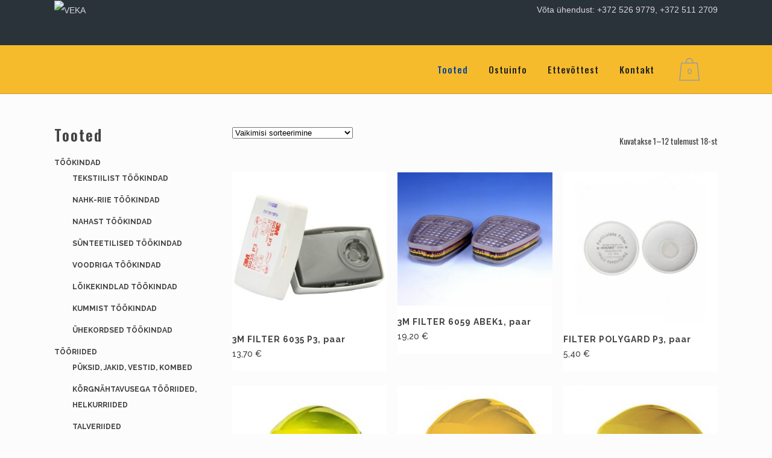

--- FILE ---
content_type: text/html; charset=UTF-8
request_url: https://vekakommerts.ee/tootekategooria/isikukaitsevahendid/
body_size: 24516
content:

<!DOCTYPE html>
<html lang="et">
<head><meta charset="UTF-8" /><script>if(navigator.userAgent.match(/MSIE|Internet Explorer/i)||navigator.userAgent.match(/Trident\/7\..*?rv:11/i)){var href=document.location.href;if(!href.match(/[?&]nowprocket/)){if(href.indexOf("?")==-1){if(href.indexOf("#")==-1){document.location.href=href+"?nowprocket=1"}else{document.location.href=href.replace("#","?nowprocket=1#")}}else{if(href.indexOf("#")==-1){document.location.href=href+"&nowprocket=1"}else{document.location.href=href.replace("#","&nowprocket=1#")}}}}</script><script>(()=>{class RocketLazyLoadScripts{constructor(){this.v="2.0.4",this.userEvents=["keydown","keyup","mousedown","mouseup","mousemove","mouseover","mouseout","touchmove","touchstart","touchend","touchcancel","wheel","click","dblclick","input"],this.attributeEvents=["onblur","onclick","oncontextmenu","ondblclick","onfocus","onmousedown","onmouseenter","onmouseleave","onmousemove","onmouseout","onmouseover","onmouseup","onmousewheel","onscroll","onsubmit"]}async t(){this.i(),this.o(),/iP(ad|hone)/.test(navigator.userAgent)&&this.h(),this.u(),this.l(this),this.m(),this.k(this),this.p(this),this._(),await Promise.all([this.R(),this.L()]),this.lastBreath=Date.now(),this.S(this),this.P(),this.D(),this.O(),this.M(),await this.C(this.delayedScripts.normal),await this.C(this.delayedScripts.defer),await this.C(this.delayedScripts.async),await this.T(),await this.F(),await this.j(),await this.A(),window.dispatchEvent(new Event("rocket-allScriptsLoaded")),this.everythingLoaded=!0,this.lastTouchEnd&&await new Promise(t=>setTimeout(t,500-Date.now()+this.lastTouchEnd)),this.I(),this.H(),this.U(),this.W()}i(){this.CSPIssue=sessionStorage.getItem("rocketCSPIssue"),document.addEventListener("securitypolicyviolation",t=>{this.CSPIssue||"script-src-elem"!==t.violatedDirective||"data"!==t.blockedURI||(this.CSPIssue=!0,sessionStorage.setItem("rocketCSPIssue",!0))},{isRocket:!0})}o(){window.addEventListener("pageshow",t=>{this.persisted=t.persisted,this.realWindowLoadedFired=!0},{isRocket:!0}),window.addEventListener("pagehide",()=>{this.onFirstUserAction=null},{isRocket:!0})}h(){let t;function e(e){t=e}window.addEventListener("touchstart",e,{isRocket:!0}),window.addEventListener("touchend",function i(o){o.changedTouches[0]&&t.changedTouches[0]&&Math.abs(o.changedTouches[0].pageX-t.changedTouches[0].pageX)<10&&Math.abs(o.changedTouches[0].pageY-t.changedTouches[0].pageY)<10&&o.timeStamp-t.timeStamp<200&&(window.removeEventListener("touchstart",e,{isRocket:!0}),window.removeEventListener("touchend",i,{isRocket:!0}),"INPUT"===o.target.tagName&&"text"===o.target.type||(o.target.dispatchEvent(new TouchEvent("touchend",{target:o.target,bubbles:!0})),o.target.dispatchEvent(new MouseEvent("mouseover",{target:o.target,bubbles:!0})),o.target.dispatchEvent(new PointerEvent("click",{target:o.target,bubbles:!0,cancelable:!0,detail:1,clientX:o.changedTouches[0].clientX,clientY:o.changedTouches[0].clientY})),event.preventDefault()))},{isRocket:!0})}q(t){this.userActionTriggered||("mousemove"!==t.type||this.firstMousemoveIgnored?"keyup"===t.type||"mouseover"===t.type||"mouseout"===t.type||(this.userActionTriggered=!0,this.onFirstUserAction&&this.onFirstUserAction()):this.firstMousemoveIgnored=!0),"click"===t.type&&t.preventDefault(),t.stopPropagation(),t.stopImmediatePropagation(),"touchstart"===this.lastEvent&&"touchend"===t.type&&(this.lastTouchEnd=Date.now()),"click"===t.type&&(this.lastTouchEnd=0),this.lastEvent=t.type,t.composedPath&&t.composedPath()[0].getRootNode()instanceof ShadowRoot&&(t.rocketTarget=t.composedPath()[0]),this.savedUserEvents.push(t)}u(){this.savedUserEvents=[],this.userEventHandler=this.q.bind(this),this.userEvents.forEach(t=>window.addEventListener(t,this.userEventHandler,{passive:!1,isRocket:!0})),document.addEventListener("visibilitychange",this.userEventHandler,{isRocket:!0})}U(){this.userEvents.forEach(t=>window.removeEventListener(t,this.userEventHandler,{passive:!1,isRocket:!0})),document.removeEventListener("visibilitychange",this.userEventHandler,{isRocket:!0}),this.savedUserEvents.forEach(t=>{(t.rocketTarget||t.target).dispatchEvent(new window[t.constructor.name](t.type,t))})}m(){const t="return false",e=Array.from(this.attributeEvents,t=>"data-rocket-"+t),i="["+this.attributeEvents.join("],[")+"]",o="[data-rocket-"+this.attributeEvents.join("],[data-rocket-")+"]",s=(e,i,o)=>{o&&o!==t&&(e.setAttribute("data-rocket-"+i,o),e["rocket"+i]=new Function("event",o),e.setAttribute(i,t))};new MutationObserver(t=>{for(const n of t)"attributes"===n.type&&(n.attributeName.startsWith("data-rocket-")||this.everythingLoaded?n.attributeName.startsWith("data-rocket-")&&this.everythingLoaded&&this.N(n.target,n.attributeName.substring(12)):s(n.target,n.attributeName,n.target.getAttribute(n.attributeName))),"childList"===n.type&&n.addedNodes.forEach(t=>{if(t.nodeType===Node.ELEMENT_NODE)if(this.everythingLoaded)for(const i of[t,...t.querySelectorAll(o)])for(const t of i.getAttributeNames())e.includes(t)&&this.N(i,t.substring(12));else for(const e of[t,...t.querySelectorAll(i)])for(const t of e.getAttributeNames())this.attributeEvents.includes(t)&&s(e,t,e.getAttribute(t))})}).observe(document,{subtree:!0,childList:!0,attributeFilter:[...this.attributeEvents,...e]})}I(){this.attributeEvents.forEach(t=>{document.querySelectorAll("[data-rocket-"+t+"]").forEach(e=>{this.N(e,t)})})}N(t,e){const i=t.getAttribute("data-rocket-"+e);i&&(t.setAttribute(e,i),t.removeAttribute("data-rocket-"+e))}k(t){Object.defineProperty(HTMLElement.prototype,"onclick",{get(){return this.rocketonclick||null},set(e){this.rocketonclick=e,this.setAttribute(t.everythingLoaded?"onclick":"data-rocket-onclick","this.rocketonclick(event)")}})}S(t){function e(e,i){let o=e[i];e[i]=null,Object.defineProperty(e,i,{get:()=>o,set(s){t.everythingLoaded?o=s:e["rocket"+i]=o=s}})}e(document,"onreadystatechange"),e(window,"onload"),e(window,"onpageshow");try{Object.defineProperty(document,"readyState",{get:()=>t.rocketReadyState,set(e){t.rocketReadyState=e},configurable:!0}),document.readyState="loading"}catch(t){console.log("WPRocket DJE readyState conflict, bypassing")}}l(t){this.originalAddEventListener=EventTarget.prototype.addEventListener,this.originalRemoveEventListener=EventTarget.prototype.removeEventListener,this.savedEventListeners=[],EventTarget.prototype.addEventListener=function(e,i,o){o&&o.isRocket||!t.B(e,this)&&!t.userEvents.includes(e)||t.B(e,this)&&!t.userActionTriggered||e.startsWith("rocket-")||t.everythingLoaded?t.originalAddEventListener.call(this,e,i,o):(t.savedEventListeners.push({target:this,remove:!1,type:e,func:i,options:o}),"mouseenter"!==e&&"mouseleave"!==e||t.originalAddEventListener.call(this,e,t.savedUserEvents.push,o))},EventTarget.prototype.removeEventListener=function(e,i,o){o&&o.isRocket||!t.B(e,this)&&!t.userEvents.includes(e)||t.B(e,this)&&!t.userActionTriggered||e.startsWith("rocket-")||t.everythingLoaded?t.originalRemoveEventListener.call(this,e,i,o):t.savedEventListeners.push({target:this,remove:!0,type:e,func:i,options:o})}}J(t,e){this.savedEventListeners=this.savedEventListeners.filter(i=>{let o=i.type,s=i.target||window;return e!==o||t!==s||(this.B(o,s)&&(i.type="rocket-"+o),this.$(i),!1)})}H(){EventTarget.prototype.addEventListener=this.originalAddEventListener,EventTarget.prototype.removeEventListener=this.originalRemoveEventListener,this.savedEventListeners.forEach(t=>this.$(t))}$(t){t.remove?this.originalRemoveEventListener.call(t.target,t.type,t.func,t.options):this.originalAddEventListener.call(t.target,t.type,t.func,t.options)}p(t){let e;function i(e){return t.everythingLoaded?e:e.split(" ").map(t=>"load"===t||t.startsWith("load.")?"rocket-jquery-load":t).join(" ")}function o(o){function s(e){const s=o.fn[e];o.fn[e]=o.fn.init.prototype[e]=function(){return this[0]===window&&t.userActionTriggered&&("string"==typeof arguments[0]||arguments[0]instanceof String?arguments[0]=i(arguments[0]):"object"==typeof arguments[0]&&Object.keys(arguments[0]).forEach(t=>{const e=arguments[0][t];delete arguments[0][t],arguments[0][i(t)]=e})),s.apply(this,arguments),this}}if(o&&o.fn&&!t.allJQueries.includes(o)){const e={DOMContentLoaded:[],"rocket-DOMContentLoaded":[]};for(const t in e)document.addEventListener(t,()=>{e[t].forEach(t=>t())},{isRocket:!0});o.fn.ready=o.fn.init.prototype.ready=function(i){function s(){parseInt(o.fn.jquery)>2?setTimeout(()=>i.bind(document)(o)):i.bind(document)(o)}return"function"==typeof i&&(t.realDomReadyFired?!t.userActionTriggered||t.fauxDomReadyFired?s():e["rocket-DOMContentLoaded"].push(s):e.DOMContentLoaded.push(s)),o([])},s("on"),s("one"),s("off"),t.allJQueries.push(o)}e=o}t.allJQueries=[],o(window.jQuery),Object.defineProperty(window,"jQuery",{get:()=>e,set(t){o(t)}})}P(){const t=new Map;document.write=document.writeln=function(e){const i=document.currentScript,o=document.createRange(),s=i.parentElement;let n=t.get(i);void 0===n&&(n=i.nextSibling,t.set(i,n));const c=document.createDocumentFragment();o.setStart(c,0),c.appendChild(o.createContextualFragment(e)),s.insertBefore(c,n)}}async R(){return new Promise(t=>{this.userActionTriggered?t():this.onFirstUserAction=t})}async L(){return new Promise(t=>{document.addEventListener("DOMContentLoaded",()=>{this.realDomReadyFired=!0,t()},{isRocket:!0})})}async j(){return this.realWindowLoadedFired?Promise.resolve():new Promise(t=>{window.addEventListener("load",t,{isRocket:!0})})}M(){this.pendingScripts=[];this.scriptsMutationObserver=new MutationObserver(t=>{for(const e of t)e.addedNodes.forEach(t=>{"SCRIPT"!==t.tagName||t.noModule||t.isWPRocket||this.pendingScripts.push({script:t,promise:new Promise(e=>{const i=()=>{const i=this.pendingScripts.findIndex(e=>e.script===t);i>=0&&this.pendingScripts.splice(i,1),e()};t.addEventListener("load",i,{isRocket:!0}),t.addEventListener("error",i,{isRocket:!0}),setTimeout(i,1e3)})})})}),this.scriptsMutationObserver.observe(document,{childList:!0,subtree:!0})}async F(){await this.X(),this.pendingScripts.length?(await this.pendingScripts[0].promise,await this.F()):this.scriptsMutationObserver.disconnect()}D(){this.delayedScripts={normal:[],async:[],defer:[]},document.querySelectorAll("script[type$=rocketlazyloadscript]").forEach(t=>{t.hasAttribute("data-rocket-src")?t.hasAttribute("async")&&!1!==t.async?this.delayedScripts.async.push(t):t.hasAttribute("defer")&&!1!==t.defer||"module"===t.getAttribute("data-rocket-type")?this.delayedScripts.defer.push(t):this.delayedScripts.normal.push(t):this.delayedScripts.normal.push(t)})}async _(){await this.L();let t=[];document.querySelectorAll("script[type$=rocketlazyloadscript][data-rocket-src]").forEach(e=>{let i=e.getAttribute("data-rocket-src");if(i&&!i.startsWith("data:")){i.startsWith("//")&&(i=location.protocol+i);try{const o=new URL(i).origin;o!==location.origin&&t.push({src:o,crossOrigin:e.crossOrigin||"module"===e.getAttribute("data-rocket-type")})}catch(t){}}}),t=[...new Map(t.map(t=>[JSON.stringify(t),t])).values()],this.Y(t,"preconnect")}async G(t){if(await this.K(),!0!==t.noModule||!("noModule"in HTMLScriptElement.prototype))return new Promise(e=>{let i;function o(){(i||t).setAttribute("data-rocket-status","executed"),e()}try{if(navigator.userAgent.includes("Firefox/")||""===navigator.vendor||this.CSPIssue)i=document.createElement("script"),[...t.attributes].forEach(t=>{let e=t.nodeName;"type"!==e&&("data-rocket-type"===e&&(e="type"),"data-rocket-src"===e&&(e="src"),i.setAttribute(e,t.nodeValue))}),t.text&&(i.text=t.text),t.nonce&&(i.nonce=t.nonce),i.hasAttribute("src")?(i.addEventListener("load",o,{isRocket:!0}),i.addEventListener("error",()=>{i.setAttribute("data-rocket-status","failed-network"),e()},{isRocket:!0}),setTimeout(()=>{i.isConnected||e()},1)):(i.text=t.text,o()),i.isWPRocket=!0,t.parentNode.replaceChild(i,t);else{const i=t.getAttribute("data-rocket-type"),s=t.getAttribute("data-rocket-src");i?(t.type=i,t.removeAttribute("data-rocket-type")):t.removeAttribute("type"),t.addEventListener("load",o,{isRocket:!0}),t.addEventListener("error",i=>{this.CSPIssue&&i.target.src.startsWith("data:")?(console.log("WPRocket: CSP fallback activated"),t.removeAttribute("src"),this.G(t).then(e)):(t.setAttribute("data-rocket-status","failed-network"),e())},{isRocket:!0}),s?(t.fetchPriority="high",t.removeAttribute("data-rocket-src"),t.src=s):t.src="data:text/javascript;base64,"+window.btoa(unescape(encodeURIComponent(t.text)))}}catch(i){t.setAttribute("data-rocket-status","failed-transform"),e()}});t.setAttribute("data-rocket-status","skipped")}async C(t){const e=t.shift();return e?(e.isConnected&&await this.G(e),this.C(t)):Promise.resolve()}O(){this.Y([...this.delayedScripts.normal,...this.delayedScripts.defer,...this.delayedScripts.async],"preload")}Y(t,e){this.trash=this.trash||[];let i=!0;var o=document.createDocumentFragment();t.forEach(t=>{const s=t.getAttribute&&t.getAttribute("data-rocket-src")||t.src;if(s&&!s.startsWith("data:")){const n=document.createElement("link");n.href=s,n.rel=e,"preconnect"!==e&&(n.as="script",n.fetchPriority=i?"high":"low"),t.getAttribute&&"module"===t.getAttribute("data-rocket-type")&&(n.crossOrigin=!0),t.crossOrigin&&(n.crossOrigin=t.crossOrigin),t.integrity&&(n.integrity=t.integrity),t.nonce&&(n.nonce=t.nonce),o.appendChild(n),this.trash.push(n),i=!1}}),document.head.appendChild(o)}W(){this.trash.forEach(t=>t.remove())}async T(){try{document.readyState="interactive"}catch(t){}this.fauxDomReadyFired=!0;try{await this.K(),this.J(document,"readystatechange"),document.dispatchEvent(new Event("rocket-readystatechange")),await this.K(),document.rocketonreadystatechange&&document.rocketonreadystatechange(),await this.K(),this.J(document,"DOMContentLoaded"),document.dispatchEvent(new Event("rocket-DOMContentLoaded")),await this.K(),this.J(window,"DOMContentLoaded"),window.dispatchEvent(new Event("rocket-DOMContentLoaded"))}catch(t){console.error(t)}}async A(){try{document.readyState="complete"}catch(t){}try{await this.K(),this.J(document,"readystatechange"),document.dispatchEvent(new Event("rocket-readystatechange")),await this.K(),document.rocketonreadystatechange&&document.rocketonreadystatechange(),await this.K(),this.J(window,"load"),window.dispatchEvent(new Event("rocket-load")),await this.K(),window.rocketonload&&window.rocketonload(),await this.K(),this.allJQueries.forEach(t=>t(window).trigger("rocket-jquery-load")),await this.K(),this.J(window,"pageshow");const t=new Event("rocket-pageshow");t.persisted=this.persisted,window.dispatchEvent(t),await this.K(),window.rocketonpageshow&&window.rocketonpageshow({persisted:this.persisted})}catch(t){console.error(t)}}async K(){Date.now()-this.lastBreath>45&&(await this.X(),this.lastBreath=Date.now())}async X(){return document.hidden?new Promise(t=>setTimeout(t)):new Promise(t=>requestAnimationFrame(t))}B(t,e){return e===document&&"readystatechange"===t||(e===document&&"DOMContentLoaded"===t||(e===window&&"DOMContentLoaded"===t||(e===window&&"load"===t||e===window&&"pageshow"===t)))}static run(){(new RocketLazyLoadScripts).t()}}RocketLazyLoadScripts.run()})();</script>
	
	
				<meta name="viewport" content="width=device-width,initial-scale=1,user-scalable=no">
		
            
            
	<link rel="profile" href="http://gmpg.org/xfn/11" />
	<link rel="pingback" href="https://vekakommerts.ee/xmlrpc.php" />

	<title>Vekakommerts OÜ | </title>
<link data-rocket-prefetch href="https://fonts.googleapis.com" rel="dns-prefetch">
<link data-rocket-preload as="style" href="https://fonts.googleapis.com/css?family=Lato%3A100%2C100i%2C200%2C200i%2C300%2C300i%2C400%2C400i%2C500%2C500i%2C600%2C600i%2C700%2C700i%2C800%2C800i%2C900%2C900i%7COpen%20Sans%3A100%2C100i%2C200%2C200i%2C300%2C300i%2C400%2C400i%2C500%2C500i%2C600%2C600i%2C700%2C700i%2C800%2C800i%2C900%2C900i%7CIndie%20Flower%3A100%2C100i%2C200%2C200i%2C300%2C300i%2C400%2C400i%2C500%2C500i%2C600%2C600i%2C700%2C700i%2C800%2C800i%2C900%2C900i%7COswald%3A100%2C100i%2C200%2C200i%2C300%2C300i%2C400%2C400i%2C500%2C500i%2C600%2C600i%2C700%2C700i%2C800%2C800i%2C900%2C900i%7CRaleway%3A100%2C200%2C300%2C400%2C500%2C600%2C700%2C800%2C900%2C100italic%2C300italic%2C400italic%2C700italic%7COswald%3A100%2C200%2C300%2C400%2C500%2C600%2C700%2C800%2C900%2C100italic%2C300italic%2C400italic%2C700italic%7CRaleway%3A100%2C200%2C300%2C400%2C500%2C600%2C700%2C800%2C900%2C100italic%2C300italic%2C400italic%2C700italic&#038;subset=latin%2Clatin-ext&#038;display=swap" rel="preload">
<link href="https://fonts.googleapis.com/css?family=Lato%3A100%2C100i%2C200%2C200i%2C300%2C300i%2C400%2C400i%2C500%2C500i%2C600%2C600i%2C700%2C700i%2C800%2C800i%2C900%2C900i%7COpen%20Sans%3A100%2C100i%2C200%2C200i%2C300%2C300i%2C400%2C400i%2C500%2C500i%2C600%2C600i%2C700%2C700i%2C800%2C800i%2C900%2C900i%7CIndie%20Flower%3A100%2C100i%2C200%2C200i%2C300%2C300i%2C400%2C400i%2C500%2C500i%2C600%2C600i%2C700%2C700i%2C800%2C800i%2C900%2C900i%7COswald%3A100%2C100i%2C200%2C200i%2C300%2C300i%2C400%2C400i%2C500%2C500i%2C600%2C600i%2C700%2C700i%2C800%2C800i%2C900%2C900i%7CRaleway%3A100%2C200%2C300%2C400%2C500%2C600%2C700%2C800%2C900%2C100italic%2C300italic%2C400italic%2C700italic%7COswald%3A100%2C200%2C300%2C400%2C500%2C600%2C700%2C800%2C900%2C100italic%2C300italic%2C400italic%2C700italic%7CRaleway%3A100%2C200%2C300%2C400%2C500%2C600%2C700%2C800%2C900%2C100italic%2C300italic%2C400italic%2C700italic&#038;subset=latin%2Clatin-ext&#038;display=swap" media="print" onload="this.media=&#039;all&#039;" rel="stylesheet">
<noscript data-wpr-hosted-gf-parameters=""><link rel="stylesheet" href="https://fonts.googleapis.com/css?family=Lato%3A100%2C100i%2C200%2C200i%2C300%2C300i%2C400%2C400i%2C500%2C500i%2C600%2C600i%2C700%2C700i%2C800%2C800i%2C900%2C900i%7COpen%20Sans%3A100%2C100i%2C200%2C200i%2C300%2C300i%2C400%2C400i%2C500%2C500i%2C600%2C600i%2C700%2C700i%2C800%2C800i%2C900%2C900i%7CIndie%20Flower%3A100%2C100i%2C200%2C200i%2C300%2C300i%2C400%2C400i%2C500%2C500i%2C600%2C600i%2C700%2C700i%2C800%2C800i%2C900%2C900i%7COswald%3A100%2C100i%2C200%2C200i%2C300%2C300i%2C400%2C400i%2C500%2C500i%2C600%2C600i%2C700%2C700i%2C800%2C800i%2C900%2C900i%7CRaleway%3A100%2C200%2C300%2C400%2C500%2C600%2C700%2C800%2C900%2C100italic%2C300italic%2C400italic%2C700italic%7COswald%3A100%2C200%2C300%2C400%2C500%2C600%2C700%2C800%2C900%2C100italic%2C300italic%2C400italic%2C700italic%7CRaleway%3A100%2C200%2C300%2C400%2C500%2C600%2C700%2C800%2C900%2C100italic%2C300italic%2C400italic%2C700italic&#038;subset=latin%2Clatin-ext&#038;display=swap"></noscript><link rel="preload" data-rocket-preload as="image" href="https://vekakommerts.ee/wp-content/uploads/2020/03/3M6035P3-300x300.jpg" imagesrcset="https://vekakommerts.ee/wp-content/uploads/2020/03/3M6035P3-300x300.jpg 300w, https://vekakommerts.ee/wp-content/uploads/2020/03/3M6035P3-100x100.jpg 100w, https://vekakommerts.ee/wp-content/uploads/2020/03/3M6035P3-150x150.jpg 150w, https://vekakommerts.ee/wp-content/uploads/2020/03/3M6035P3-396x396.jpg 396w, https://vekakommerts.ee/wp-content/uploads/2020/03/3M6035P3.jpg 450w" imagesizes="auto, (max-width: 300px) 100vw, 300px" fetchpriority="high">
<meta name='robots' content='max-image-preview:large' />
	<style>img:is([sizes="auto" i], [sizes^="auto," i]) { contain-intrinsic-size: 3000px 1500px }</style>
	<link rel="alternate" hreflang="et" href="https://vekakommerts.ee/tootekategooria/isikukaitsevahendid/" />
<link rel="alternate" hreflang="x-default" href="https://vekakommerts.ee/tootekategooria/isikukaitsevahendid/" />

<!-- Google Tag Manager for WordPress by gtm4wp.com -->
<script data-cfasync="false" data-pagespeed-no-defer>
	var gtm4wp_datalayer_name = "dataLayer";
	var dataLayer = dataLayer || [];
</script>
<!-- End Google Tag Manager for WordPress by gtm4wp.com --><link rel='dns-prefetch' href='//fonts.googleapis.com' />
<link href='https://fonts.gstatic.com' crossorigin rel='preconnect' />
<link rel="alternate" type="application/rss+xml" title="Vekakommerts OÜ &raquo; RSS" href="https://vekakommerts.ee/feed/" />
<link rel="alternate" type="application/rss+xml" title="Vekakommerts OÜ &raquo; Kommentaaride RSS" href="https://vekakommerts.ee/comments/feed/" />
<link rel="alternate" type="application/rss+xml" title="Vekakommerts OÜ &raquo; Isikukaitsevahendid Kategooria uudisevoog" href="https://vekakommerts.ee/tootekategooria/isikukaitsevahendid/feed/" />
<link rel='stylesheet' id='layerslider-css' href='https://vekakommerts.ee/wp-content/plugins/LayerSlider/assets/static/layerslider/css/layerslider.css?ver=7.14.0' type='text/css' media='all' />
<style id='wp-emoji-styles-inline-css' type='text/css'>

	img.wp-smiley, img.emoji {
		display: inline !important;
		border: none !important;
		box-shadow: none !important;
		height: 1em !important;
		width: 1em !important;
		margin: 0 0.07em !important;
		vertical-align: -0.1em !important;
		background: none !important;
		padding: 0 !important;
	}
</style>
<link rel='stylesheet' id='wp-block-library-css' href='https://vekakommerts.ee/wp-includes/css/dist/block-library/style.min.css?ver=6.8.3' type='text/css' media='all' />
<style id='classic-theme-styles-inline-css' type='text/css'>
/*! This file is auto-generated */
.wp-block-button__link{color:#fff;background-color:#32373c;border-radius:9999px;box-shadow:none;text-decoration:none;padding:calc(.667em + 2px) calc(1.333em + 2px);font-size:1.125em}.wp-block-file__button{background:#32373c;color:#fff;text-decoration:none}
</style>
<style id='global-styles-inline-css' type='text/css'>
:root{--wp--preset--aspect-ratio--square: 1;--wp--preset--aspect-ratio--4-3: 4/3;--wp--preset--aspect-ratio--3-4: 3/4;--wp--preset--aspect-ratio--3-2: 3/2;--wp--preset--aspect-ratio--2-3: 2/3;--wp--preset--aspect-ratio--16-9: 16/9;--wp--preset--aspect-ratio--9-16: 9/16;--wp--preset--color--black: #000000;--wp--preset--color--cyan-bluish-gray: #abb8c3;--wp--preset--color--white: #ffffff;--wp--preset--color--pale-pink: #f78da7;--wp--preset--color--vivid-red: #cf2e2e;--wp--preset--color--luminous-vivid-orange: #ff6900;--wp--preset--color--luminous-vivid-amber: #fcb900;--wp--preset--color--light-green-cyan: #7bdcb5;--wp--preset--color--vivid-green-cyan: #00d084;--wp--preset--color--pale-cyan-blue: #8ed1fc;--wp--preset--color--vivid-cyan-blue: #0693e3;--wp--preset--color--vivid-purple: #9b51e0;--wp--preset--gradient--vivid-cyan-blue-to-vivid-purple: linear-gradient(135deg,rgba(6,147,227,1) 0%,rgb(155,81,224) 100%);--wp--preset--gradient--light-green-cyan-to-vivid-green-cyan: linear-gradient(135deg,rgb(122,220,180) 0%,rgb(0,208,130) 100%);--wp--preset--gradient--luminous-vivid-amber-to-luminous-vivid-orange: linear-gradient(135deg,rgba(252,185,0,1) 0%,rgba(255,105,0,1) 100%);--wp--preset--gradient--luminous-vivid-orange-to-vivid-red: linear-gradient(135deg,rgba(255,105,0,1) 0%,rgb(207,46,46) 100%);--wp--preset--gradient--very-light-gray-to-cyan-bluish-gray: linear-gradient(135deg,rgb(238,238,238) 0%,rgb(169,184,195) 100%);--wp--preset--gradient--cool-to-warm-spectrum: linear-gradient(135deg,rgb(74,234,220) 0%,rgb(151,120,209) 20%,rgb(207,42,186) 40%,rgb(238,44,130) 60%,rgb(251,105,98) 80%,rgb(254,248,76) 100%);--wp--preset--gradient--blush-light-purple: linear-gradient(135deg,rgb(255,206,236) 0%,rgb(152,150,240) 100%);--wp--preset--gradient--blush-bordeaux: linear-gradient(135deg,rgb(254,205,165) 0%,rgb(254,45,45) 50%,rgb(107,0,62) 100%);--wp--preset--gradient--luminous-dusk: linear-gradient(135deg,rgb(255,203,112) 0%,rgb(199,81,192) 50%,rgb(65,88,208) 100%);--wp--preset--gradient--pale-ocean: linear-gradient(135deg,rgb(255,245,203) 0%,rgb(182,227,212) 50%,rgb(51,167,181) 100%);--wp--preset--gradient--electric-grass: linear-gradient(135deg,rgb(202,248,128) 0%,rgb(113,206,126) 100%);--wp--preset--gradient--midnight: linear-gradient(135deg,rgb(2,3,129) 0%,rgb(40,116,252) 100%);--wp--preset--font-size--small: 13px;--wp--preset--font-size--medium: 20px;--wp--preset--font-size--large: 36px;--wp--preset--font-size--x-large: 42px;--wp--preset--spacing--20: 0.44rem;--wp--preset--spacing--30: 0.67rem;--wp--preset--spacing--40: 1rem;--wp--preset--spacing--50: 1.5rem;--wp--preset--spacing--60: 2.25rem;--wp--preset--spacing--70: 3.38rem;--wp--preset--spacing--80: 5.06rem;--wp--preset--shadow--natural: 6px 6px 9px rgba(0, 0, 0, 0.2);--wp--preset--shadow--deep: 12px 12px 50px rgba(0, 0, 0, 0.4);--wp--preset--shadow--sharp: 6px 6px 0px rgba(0, 0, 0, 0.2);--wp--preset--shadow--outlined: 6px 6px 0px -3px rgba(255, 255, 255, 1), 6px 6px rgba(0, 0, 0, 1);--wp--preset--shadow--crisp: 6px 6px 0px rgba(0, 0, 0, 1);}:where(.is-layout-flex){gap: 0.5em;}:where(.is-layout-grid){gap: 0.5em;}body .is-layout-flex{display: flex;}.is-layout-flex{flex-wrap: wrap;align-items: center;}.is-layout-flex > :is(*, div){margin: 0;}body .is-layout-grid{display: grid;}.is-layout-grid > :is(*, div){margin: 0;}:where(.wp-block-columns.is-layout-flex){gap: 2em;}:where(.wp-block-columns.is-layout-grid){gap: 2em;}:where(.wp-block-post-template.is-layout-flex){gap: 1.25em;}:where(.wp-block-post-template.is-layout-grid){gap: 1.25em;}.has-black-color{color: var(--wp--preset--color--black) !important;}.has-cyan-bluish-gray-color{color: var(--wp--preset--color--cyan-bluish-gray) !important;}.has-white-color{color: var(--wp--preset--color--white) !important;}.has-pale-pink-color{color: var(--wp--preset--color--pale-pink) !important;}.has-vivid-red-color{color: var(--wp--preset--color--vivid-red) !important;}.has-luminous-vivid-orange-color{color: var(--wp--preset--color--luminous-vivid-orange) !important;}.has-luminous-vivid-amber-color{color: var(--wp--preset--color--luminous-vivid-amber) !important;}.has-light-green-cyan-color{color: var(--wp--preset--color--light-green-cyan) !important;}.has-vivid-green-cyan-color{color: var(--wp--preset--color--vivid-green-cyan) !important;}.has-pale-cyan-blue-color{color: var(--wp--preset--color--pale-cyan-blue) !important;}.has-vivid-cyan-blue-color{color: var(--wp--preset--color--vivid-cyan-blue) !important;}.has-vivid-purple-color{color: var(--wp--preset--color--vivid-purple) !important;}.has-black-background-color{background-color: var(--wp--preset--color--black) !important;}.has-cyan-bluish-gray-background-color{background-color: var(--wp--preset--color--cyan-bluish-gray) !important;}.has-white-background-color{background-color: var(--wp--preset--color--white) !important;}.has-pale-pink-background-color{background-color: var(--wp--preset--color--pale-pink) !important;}.has-vivid-red-background-color{background-color: var(--wp--preset--color--vivid-red) !important;}.has-luminous-vivid-orange-background-color{background-color: var(--wp--preset--color--luminous-vivid-orange) !important;}.has-luminous-vivid-amber-background-color{background-color: var(--wp--preset--color--luminous-vivid-amber) !important;}.has-light-green-cyan-background-color{background-color: var(--wp--preset--color--light-green-cyan) !important;}.has-vivid-green-cyan-background-color{background-color: var(--wp--preset--color--vivid-green-cyan) !important;}.has-pale-cyan-blue-background-color{background-color: var(--wp--preset--color--pale-cyan-blue) !important;}.has-vivid-cyan-blue-background-color{background-color: var(--wp--preset--color--vivid-cyan-blue) !important;}.has-vivid-purple-background-color{background-color: var(--wp--preset--color--vivid-purple) !important;}.has-black-border-color{border-color: var(--wp--preset--color--black) !important;}.has-cyan-bluish-gray-border-color{border-color: var(--wp--preset--color--cyan-bluish-gray) !important;}.has-white-border-color{border-color: var(--wp--preset--color--white) !important;}.has-pale-pink-border-color{border-color: var(--wp--preset--color--pale-pink) !important;}.has-vivid-red-border-color{border-color: var(--wp--preset--color--vivid-red) !important;}.has-luminous-vivid-orange-border-color{border-color: var(--wp--preset--color--luminous-vivid-orange) !important;}.has-luminous-vivid-amber-border-color{border-color: var(--wp--preset--color--luminous-vivid-amber) !important;}.has-light-green-cyan-border-color{border-color: var(--wp--preset--color--light-green-cyan) !important;}.has-vivid-green-cyan-border-color{border-color: var(--wp--preset--color--vivid-green-cyan) !important;}.has-pale-cyan-blue-border-color{border-color: var(--wp--preset--color--pale-cyan-blue) !important;}.has-vivid-cyan-blue-border-color{border-color: var(--wp--preset--color--vivid-cyan-blue) !important;}.has-vivid-purple-border-color{border-color: var(--wp--preset--color--vivid-purple) !important;}.has-vivid-cyan-blue-to-vivid-purple-gradient-background{background: var(--wp--preset--gradient--vivid-cyan-blue-to-vivid-purple) !important;}.has-light-green-cyan-to-vivid-green-cyan-gradient-background{background: var(--wp--preset--gradient--light-green-cyan-to-vivid-green-cyan) !important;}.has-luminous-vivid-amber-to-luminous-vivid-orange-gradient-background{background: var(--wp--preset--gradient--luminous-vivid-amber-to-luminous-vivid-orange) !important;}.has-luminous-vivid-orange-to-vivid-red-gradient-background{background: var(--wp--preset--gradient--luminous-vivid-orange-to-vivid-red) !important;}.has-very-light-gray-to-cyan-bluish-gray-gradient-background{background: var(--wp--preset--gradient--very-light-gray-to-cyan-bluish-gray) !important;}.has-cool-to-warm-spectrum-gradient-background{background: var(--wp--preset--gradient--cool-to-warm-spectrum) !important;}.has-blush-light-purple-gradient-background{background: var(--wp--preset--gradient--blush-light-purple) !important;}.has-blush-bordeaux-gradient-background{background: var(--wp--preset--gradient--blush-bordeaux) !important;}.has-luminous-dusk-gradient-background{background: var(--wp--preset--gradient--luminous-dusk) !important;}.has-pale-ocean-gradient-background{background: var(--wp--preset--gradient--pale-ocean) !important;}.has-electric-grass-gradient-background{background: var(--wp--preset--gradient--electric-grass) !important;}.has-midnight-gradient-background{background: var(--wp--preset--gradient--midnight) !important;}.has-small-font-size{font-size: var(--wp--preset--font-size--small) !important;}.has-medium-font-size{font-size: var(--wp--preset--font-size--medium) !important;}.has-large-font-size{font-size: var(--wp--preset--font-size--large) !important;}.has-x-large-font-size{font-size: var(--wp--preset--font-size--x-large) !important;}
:where(.wp-block-post-template.is-layout-flex){gap: 1.25em;}:where(.wp-block-post-template.is-layout-grid){gap: 1.25em;}
:where(.wp-block-columns.is-layout-flex){gap: 2em;}:where(.wp-block-columns.is-layout-grid){gap: 2em;}
:root :where(.wp-block-pullquote){font-size: 1.5em;line-height: 1.6;}
</style>
<style id='woocommerce-inline-inline-css' type='text/css'>
.woocommerce form .form-row .required { visibility: visible; }
</style>
<link rel='stylesheet' id='wpml-legacy-dropdown-0-css' href='https://vekakommerts.ee/wp-content/plugins/sitepress-multilingual-cms/templates/language-switchers/legacy-dropdown/style.min.css?ver=1' type='text/css' media='all' />
<style id='wpml-legacy-dropdown-0-inline-css' type='text/css'>
.wpml-ls-statics-shortcode_actions{background-color:#eeeeee;}.wpml-ls-statics-shortcode_actions, .wpml-ls-statics-shortcode_actions .wpml-ls-sub-menu, .wpml-ls-statics-shortcode_actions a {border-color:#cdcdcd;}.wpml-ls-statics-shortcode_actions a, .wpml-ls-statics-shortcode_actions .wpml-ls-sub-menu a, .wpml-ls-statics-shortcode_actions .wpml-ls-sub-menu a:link, .wpml-ls-statics-shortcode_actions li:not(.wpml-ls-current-language) .wpml-ls-link, .wpml-ls-statics-shortcode_actions li:not(.wpml-ls-current-language) .wpml-ls-link:link {color:#444444;background-color:#ffffff;}.wpml-ls-statics-shortcode_actions .wpml-ls-sub-menu a:hover,.wpml-ls-statics-shortcode_actions .wpml-ls-sub-menu a:focus, .wpml-ls-statics-shortcode_actions .wpml-ls-sub-menu a:link:hover, .wpml-ls-statics-shortcode_actions .wpml-ls-sub-menu a:link:focus {color:#000000;background-color:#eeeeee;}.wpml-ls-statics-shortcode_actions .wpml-ls-current-language > a {color:#444444;background-color:#ffffff;}.wpml-ls-statics-shortcode_actions .wpml-ls-current-language:hover>a, .wpml-ls-statics-shortcode_actions .wpml-ls-current-language>a:focus {color:#000000;background-color:#eeeeee;}
</style>
<link rel='stylesheet' id='brands-styles-css' href='https://vekakommerts.ee/wp-content/plugins/woocommerce/assets/css/brands.css?ver=10.3.7' type='text/css' media='all' />
<link rel='stylesheet' id='theme-parent-css' href='https://vekakommerts.ee/wp-content/themes/bridge-child/style.css?ver=6.8.3' type='text/css' media='all' />
<link rel='stylesheet' id='mediaelement-css' href='https://vekakommerts.ee/wp-includes/js/mediaelement/mediaelementplayer-legacy.min.css?ver=4.2.17' type='text/css' media='all' />
<link rel='stylesheet' id='wp-mediaelement-css' href='https://vekakommerts.ee/wp-includes/js/mediaelement/wp-mediaelement.min.css?ver=6.8.3' type='text/css' media='all' />
<link rel='stylesheet' id='bridge-default-style-css' href='https://vekakommerts.ee/wp-content/themes/bridge/style.css?ver=6.8.3' type='text/css' media='all' />
<link rel='stylesheet' id='bridge-qode-font_awesome-css' href='https://vekakommerts.ee/wp-content/themes/bridge/css/font-awesome/css/font-awesome.min.css?ver=6.8.3' type='text/css' media='all' />
<link rel='stylesheet' id='bridge-qode-font_elegant-css' href='https://vekakommerts.ee/wp-content/themes/bridge/css/elegant-icons/style.min.css?ver=6.8.3' type='text/css' media='all' />
<link rel='stylesheet' id='bridge-qode-linea_icons-css' href='https://vekakommerts.ee/wp-content/themes/bridge/css/linea-icons/style.css?ver=6.8.3' type='text/css' media='all' />
<link rel='stylesheet' id='bridge-qode-dripicons-css' href='https://vekakommerts.ee/wp-content/themes/bridge/css/dripicons/dripicons.css?ver=6.8.3' type='text/css' media='all' />
<link rel='stylesheet' id='bridge-qode-kiko-css' href='https://vekakommerts.ee/wp-content/themes/bridge/css/kiko/kiko-all.css?ver=6.8.3' type='text/css' media='all' />
<link rel='stylesheet' id='bridge-qode-font_awesome_5-css' href='https://vekakommerts.ee/wp-content/themes/bridge/css/font-awesome-5/css/font-awesome-5.min.css?ver=6.8.3' type='text/css' media='all' />
<link rel='stylesheet' id='bridge-stylesheet-css' href='https://vekakommerts.ee/wp-content/themes/bridge/css/stylesheet.min.css?ver=6.8.3' type='text/css' media='all' />
<style id='bridge-stylesheet-inline-css' type='text/css'>
   .archive.disabled_footer_top .footer_top_holder, .archive.disabled_footer_bottom .footer_bottom_holder { display: none;}


</style>
<link rel='stylesheet' id='bridge-woocommerce-css' href='https://vekakommerts.ee/wp-content/themes/bridge/css/woocommerce.min.css?ver=6.8.3' type='text/css' media='all' />
<link rel='stylesheet' id='bridge-woocommerce-responsive-css' href='https://vekakommerts.ee/wp-content/themes/bridge/css/woocommerce_responsive.min.css?ver=6.8.3' type='text/css' media='all' />
<link rel='stylesheet' id='bridge-print-css' href='https://vekakommerts.ee/wp-content/themes/bridge/css/print.css?ver=6.8.3' type='text/css' media='all' />
<link rel='stylesheet' id='bridge-style-dynamic-css' href='https://vekakommerts.ee/wp-content/cache/busting/1/wp-content/themes/bridge/css/style_dynamic_callback.css' type='text/css' media='all' />
<link rel='stylesheet' id='bridge-responsive-css' href='https://vekakommerts.ee/wp-content/themes/bridge/css/responsive.min.css?ver=6.8.3' type='text/css' media='all' />
<link rel='stylesheet' id='bridge-style-dynamic-responsive-css' href='https://vekakommerts.ee/wp-content/cache/busting/1/wp-content/themes/bridge/css/style_dynamic_responsive_callback.css' type='text/css' media='all' />
<style id='bridge-style-dynamic-responsive-inline-css' type='text/css'>
.header_top{background-color: #2b333a !important;height: 75px;}

.q_list.number.circle_number ul>li:before{
   color: #fff; !important;
}
/* Dont hide stuff */
/*
.shopping_cart_outer:hover .shopping_cart_dropdown {
    visibility: hidden !important;
}
*/

.carousel-control {
    width:5%!important;
}

.woocommerce div.product .summary p.price span.amount {
    color: red;
}

.woocommerce div.product .summary form.cart table td .quantity {
    height: initial;
    line-height: initial !important;
}

.woocommerce div.product .summary table {
    margin: 10px 0;
}

.shopping_cart_dropdown ul li a {
    color: #ffffff;
}

/* Dont hide stuff */
/*

.woocommerce ul.products li.product:hover .add-to-cart-button, 
.woocommerce ul.products li.product:hover .added_to_cart, 
.woocommerce ul.products li.product:hover a.qbutton.out-of-stock-button {
opacity: 0;
visibility: hidden;
}

*/

@media only screen and (max-width: 860px) {
   .q_slider { display: none; }
   .widget_product_categories { display: none; }
   .widget_products { display: none; }
   .column1 { display: none; }
   .woocommerce-result-count { display: none; } 
}
@media only screen and (max-width: 1000px) {
   .header_top{height: 135px;}
}
</style>
<link rel='stylesheet' id='js_composer_front-css' href='https://vekakommerts.ee/wp-content/plugins/js_composer/assets/css/js_composer.min.css?ver=8.2' type='text/css' media='all' />

<link rel='stylesheet' id='bridge-core-dashboard-style-css' href='https://vekakommerts.ee/wp-content/plugins/bridge-core/modules/core-dashboard/assets/css/core-dashboard.min.css?ver=6.8.3' type='text/css' media='all' />
<script type="rocketlazyloadscript" data-rocket-type="text/javascript" data-rocket-src="https://vekakommerts.ee/wp-includes/js/jquery/jquery.min.js?ver=3.7.1" id="jquery-core-js"></script>
<script type="rocketlazyloadscript" data-rocket-type="text/javascript" data-rocket-src="https://vekakommerts.ee/wp-includes/js/jquery/jquery-migrate.min.js?ver=3.4.1" id="jquery-migrate-js"></script>
<script type="text/javascript" id="layerslider-utils-js-extra">
/* <![CDATA[ */
var LS_Meta = {"v":"7.14.0","fixGSAP":"1"};
/* ]]> */
</script>
<script type="rocketlazyloadscript" data-rocket-type="text/javascript" data-rocket-src="https://vekakommerts.ee/wp-content/plugins/LayerSlider/assets/static/layerslider/js/layerslider.utils.js?ver=7.14.0" id="layerslider-utils-js"></script>
<script type="rocketlazyloadscript" data-rocket-type="text/javascript" data-rocket-src="https://vekakommerts.ee/wp-content/plugins/LayerSlider/assets/static/layerslider/js/layerslider.kreaturamedia.jquery.js?ver=7.14.0" id="layerslider-js"></script>
<script type="rocketlazyloadscript" data-rocket-type="text/javascript" data-rocket-src="https://vekakommerts.ee/wp-content/plugins/LayerSlider/assets/static/layerslider/js/layerslider.transitions.js?ver=7.14.0" id="layerslider-transitions-js"></script>
<script type="rocketlazyloadscript" data-rocket-type="text/javascript" data-rocket-src="https://vekakommerts.ee/wp-content/plugins/woocommerce/assets/js/jquery-blockui/jquery.blockUI.min.js?ver=2.7.0-wc.10.3.7" id="wc-jquery-blockui-js" data-wp-strategy="defer"></script>
<script type="text/javascript" id="wc-add-to-cart-js-extra">
/* <![CDATA[ */
var wc_add_to_cart_params = {"ajax_url":"\/wp-admin\/admin-ajax.php","wc_ajax_url":"\/?wc-ajax=%%endpoint%%","i18n_view_cart":"Vaata ostukorvi","cart_url":"https:\/\/vekakommerts.ee\/cart\/","is_cart":"","cart_redirect_after_add":"no"};
/* ]]> */
</script>
<script type="rocketlazyloadscript" data-rocket-type="text/javascript" data-rocket-src="https://vekakommerts.ee/wp-content/plugins/woocommerce/assets/js/frontend/add-to-cart.min.js?ver=10.3.7" id="wc-add-to-cart-js" data-wp-strategy="defer"></script>
<script type="rocketlazyloadscript" data-rocket-type="text/javascript" data-rocket-src="https://vekakommerts.ee/wp-content/plugins/woocommerce/assets/js/js-cookie/js.cookie.min.js?ver=2.1.4-wc.10.3.7" id="wc-js-cookie-js" defer="defer" data-wp-strategy="defer"></script>
<script type="text/javascript" id="woocommerce-js-extra">
/* <![CDATA[ */
var woocommerce_params = {"ajax_url":"\/wp-admin\/admin-ajax.php","wc_ajax_url":"\/?wc-ajax=%%endpoint%%","i18n_password_show":"Show password","i18n_password_hide":"Hide password"};
/* ]]> */
</script>
<script type="rocketlazyloadscript" data-rocket-type="text/javascript" data-rocket-src="https://vekakommerts.ee/wp-content/plugins/woocommerce/assets/js/frontend/woocommerce.min.js?ver=10.3.7" id="woocommerce-js" defer="defer" data-wp-strategy="defer"></script>
<script type="rocketlazyloadscript" data-rocket-type="text/javascript" data-rocket-src="https://vekakommerts.ee/wp-content/plugins/sitepress-multilingual-cms/templates/language-switchers/legacy-dropdown/script.min.js?ver=1" id="wpml-legacy-dropdown-0-js"></script>
<script type="rocketlazyloadscript" data-rocket-type="text/javascript" data-rocket-src="https://vekakommerts.ee/wp-content/plugins/js_composer/assets/js/vendors/woocommerce-add-to-cart.js?ver=8.2" id="vc_woocommerce-add-to-cart-js-js"></script>
<script type="rocketlazyloadscript" data-rocket-type="text/javascript" data-rocket-src="https://vekakommerts.ee/wp-content/plugins/woocommerce/assets/js/select2/select2.full.min.js?ver=4.0.3-wc.10.3.7" id="wc-select2-js" defer="defer" data-wp-strategy="defer"></script>
<script type="rocketlazyloadscript"></script><meta name="generator" content="Powered by LayerSlider 7.14.0 - Build Heros, Sliders, and Popups. Create Animations and Beautiful, Rich Web Content as Easy as Never Before on WordPress." />
<!-- LayerSlider updates and docs at: https://layerslider.com -->
<link rel="https://api.w.org/" href="https://vekakommerts.ee/wp-json/" /><link rel="alternate" title="JSON" type="application/json" href="https://vekakommerts.ee/wp-json/wp/v2/product_cat/182" /><link rel="EditURI" type="application/rsd+xml" title="RSD" href="https://vekakommerts.ee/xmlrpc.php?rsd" />
<meta name="generator" content="WordPress 6.8.3" />
<meta name="generator" content="WooCommerce 10.3.7" />
<meta name="generator" content="WPML ver:4.8.6 stt:15;" />

<!-- Google Tag Manager for WordPress by gtm4wp.com -->
<!-- GTM Container placement set to automatic -->
<script data-cfasync="false" data-pagespeed-no-defer type="text/javascript">
	var dataLayer_content = [];
	dataLayer.push( dataLayer_content );
</script>
<script type="rocketlazyloadscript" data-cfasync="false" data-pagespeed-no-defer data-rocket-type="text/javascript">
(function(w,d,s,l,i){w[l]=w[l]||[];w[l].push({'gtm.start':
new Date().getTime(),event:'gtm.js'});var f=d.getElementsByTagName(s)[0],
j=d.createElement(s),dl=l!='dataLayer'?'&l='+l:'';j.async=true;j.src=
'//www.googletagmanager.com/gtm.js?id='+i+dl;f.parentNode.insertBefore(j,f);
})(window,document,'script','dataLayer','GTM-T9DWNF');
</script>
<!-- End Google Tag Manager for WordPress by gtm4wp.com -->	<noscript><style>.woocommerce-product-gallery{ opacity: 1 !important; }</style></noscript>
	<meta name="generator" content="Powered by WPBakery Page Builder - drag and drop page builder for WordPress."/>
<meta name="generator" content="Powered by Slider Revolution 6.7.34 - responsive, Mobile-Friendly Slider Plugin for WordPress with comfortable drag and drop interface." />
<link rel="icon" href="https://vekakommerts.ee/wp-content/uploads/2020/03/cropped-vekakommerts_ee-logo-125x125.png" sizes="32x32" />
<link rel="icon" href="https://vekakommerts.ee/wp-content/uploads/2020/03/cropped-vekakommerts_ee-logo-219x219.png" sizes="192x192" />
<link rel="apple-touch-icon" href="https://vekakommerts.ee/wp-content/uploads/2020/03/cropped-vekakommerts_ee-logo-219x219.png" />
<meta name="msapplication-TileImage" content="https://vekakommerts.ee/wp-content/uploads/2020/03/cropped-vekakommerts_ee-logo-300x300.png" />
<script type="rocketlazyloadscript">function setREVStartSize(e){
			//window.requestAnimationFrame(function() {
				window.RSIW = window.RSIW===undefined ? window.innerWidth : window.RSIW;
				window.RSIH = window.RSIH===undefined ? window.innerHeight : window.RSIH;
				try {
					var pw = document.getElementById(e.c).parentNode.offsetWidth,
						newh;
					pw = pw===0 || isNaN(pw) || (e.l=="fullwidth" || e.layout=="fullwidth") ? window.RSIW : pw;
					e.tabw = e.tabw===undefined ? 0 : parseInt(e.tabw);
					e.thumbw = e.thumbw===undefined ? 0 : parseInt(e.thumbw);
					e.tabh = e.tabh===undefined ? 0 : parseInt(e.tabh);
					e.thumbh = e.thumbh===undefined ? 0 : parseInt(e.thumbh);
					e.tabhide = e.tabhide===undefined ? 0 : parseInt(e.tabhide);
					e.thumbhide = e.thumbhide===undefined ? 0 : parseInt(e.thumbhide);
					e.mh = e.mh===undefined || e.mh=="" || e.mh==="auto" ? 0 : parseInt(e.mh,0);
					if(e.layout==="fullscreen" || e.l==="fullscreen")
						newh = Math.max(e.mh,window.RSIH);
					else{
						e.gw = Array.isArray(e.gw) ? e.gw : [e.gw];
						for (var i in e.rl) if (e.gw[i]===undefined || e.gw[i]===0) e.gw[i] = e.gw[i-1];
						e.gh = e.el===undefined || e.el==="" || (Array.isArray(e.el) && e.el.length==0)? e.gh : e.el;
						e.gh = Array.isArray(e.gh) ? e.gh : [e.gh];
						for (var i in e.rl) if (e.gh[i]===undefined || e.gh[i]===0) e.gh[i] = e.gh[i-1];
											
						var nl = new Array(e.rl.length),
							ix = 0,
							sl;
						e.tabw = e.tabhide>=pw ? 0 : e.tabw;
						e.thumbw = e.thumbhide>=pw ? 0 : e.thumbw;
						e.tabh = e.tabhide>=pw ? 0 : e.tabh;
						e.thumbh = e.thumbhide>=pw ? 0 : e.thumbh;
						for (var i in e.rl) nl[i] = e.rl[i]<window.RSIW ? 0 : e.rl[i];
						sl = nl[0];
						for (var i in nl) if (sl>nl[i] && nl[i]>0) { sl = nl[i]; ix=i;}
						var m = pw>(e.gw[ix]+e.tabw+e.thumbw) ? 1 : (pw-(e.tabw+e.thumbw)) / (e.gw[ix]);
						newh =  (e.gh[ix] * m) + (e.tabh + e.thumbh);
					}
					var el = document.getElementById(e.c);
					if (el!==null && el) el.style.height = newh+"px";
					el = document.getElementById(e.c+"_wrapper");
					if (el!==null && el) {
						el.style.height = newh+"px";
						el.style.display = "block";
					}
				} catch(e){
					console.log("Failure at Presize of Slider:" + e)
				}
			//});
		  };</script>
		<style type="text/css" id="wp-custom-css">
			.woocommerce ul.products li.product .image-wrapper img {
	max-height: 250px;
	width: auto;
}

body .gform_wrapper .gform_body input,
body .gform_wrapper .gform_body textarea{
	border: 1px solid #dddddd;
}		</style>
		<noscript><style> .wpb_animate_when_almost_visible { opacity: 1; }</style></noscript><meta name="generator" content="WP Rocket 3.20.3" data-wpr-features="wpr_delay_js wpr_preconnect_external_domains wpr_oci wpr_preload_links wpr_desktop" /></head>

<body class="archive tax-product_cat term-isikukaitsevahendid term-182 wp-theme-bridge wp-child-theme-bridge-child theme-bridge bridge-core-3.3.3 woocommerce woocommerce-page woocommerce-no-js  qode-title-hidden columns-4 qode-child-theme-ver- qode-theme-ver-30.8.8.3 qode-theme-bridge disabled_footer_top qode_header_in_grid qode-wpml-enabled wpb-js-composer js-comp-ver-8.2 vc_responsive" itemscope itemtype="http://schema.org/WebPage">



<!-- GTM Container placement set to automatic -->
<!-- Google Tag Manager (noscript) -->
				<noscript><iframe src="https://www.googletagmanager.com/ns.html?id=GTM-T9DWNF" height="0" width="0" style="display:none;visibility:hidden" aria-hidden="true"></iframe></noscript>
<!-- End Google Tag Manager (noscript) -->
	<div  class="ajax_loader"><div  class="ajax_loader_1"><div  class="two_rotating_circles"><div class="dot1"></div><div class="dot2"></div></div></div></div>
	
<div  class="wrapper">
	<div  class="wrapper_inner">

    
		<!-- Google Analytics start -->
					<script type="rocketlazyloadscript">
				var _gaq = _gaq || [];
				_gaq.push(['_setAccount', 'UA-50398491-1']);
				_gaq.push(['_trackPageview']);

				(function() {
					var ga = document.createElement('script'); ga.type = 'text/javascript'; ga.async = true;
					ga.src = ('https:' == document.location.protocol ? 'https://ssl' : 'http://www') + '.google-analytics.com/ga.js';
					var s = document.getElementsByTagName('script')[0]; s.parentNode.insertBefore(ga, s);
				})();
			</script>
				<!-- Google Analytics end -->

		
	<header  class=" has_top scroll_header_top_area  stick scrolled_not_transparent with_border page_header">
	<div class="header_inner clearfix">
				<div class="header_top_bottom_holder">
				<div class="header_top clearfix" style='background-color:rgba(255, 255, 255, 1);' >
				<div class="container">
			<div class="container_inner clearfix">
														<div class="left">
						<div class="inner">
							<div class="header-widget widget_text header-left-widget">			<div class="textwidget"><a href="https://krediidiraportid.ee/node/6525" title="Vaata VEKA KOMMERTS OÜ kontrollitud krediidireitingut krediidiraportid.ee lehel" id="logo">
<img src="https://krediidiraportid.ee/live-logo/landscape_w/et/veka-kommerts-ou.png" alt=VEKA KOMMERTS OÜ krediidireiting/>
</a></div>
		</div>						</div>
					</div>
					<div class="right">
						<div class="inner">
							<div class="header-widget widget_text header-right-widget">			<div class="textwidget">Võta ühendust: +372 526 9779, +372 511 2709</div>
		</div>						</div>
					</div>
													</div>
		</div>
		</div>

			<div class="header_bottom clearfix" style=' background-color:rgba(246, 187, 44, 1);' >
								<div class="container">
					<div class="container_inner clearfix">
																				<div class="header_inner_left">
																	<div class="mobile_menu_button">
		<span>
			<i class="qode_icon_font_awesome fa fa-bars " ></i>		</span>
	</div>
								<div class="logo_wrapper" >
	<div class="q_logo">
		<a itemprop="url" href="https://vekakommerts.ee/" >
             <img itemprop="image" class="normal" src="https://vekakommerts.ee/wp-content/uploads/2020/03/vekakommerts_ee-logo.png" alt="Logo"> 			 <img itemprop="image" class="light" src="https://vekakommerts.ee/wp-content/themes/bridge/img/logo.png" alt="Logo"/> 			 <img itemprop="image" class="dark" src="https://vekakommerts.ee/wp-content/themes/bridge/img/logo_black.png" alt="Logo"/> 			 <img itemprop="image" class="sticky" src="https://vekakommerts.ee/wp-content/uploads/2020/03/vekakommerts_ee-logo.png" alt="Logo"/> 			 <img itemprop="image" class="mobile" src="https://vekakommerts.ee/wp-content/uploads/2020/03/vekakommerts_ee-logo.png" alt="Logo"/> 					</a>
	</div>
	</div>															</div>
															<div class="header_inner_right">
									<div class="side_menu_button_wrapper right">
																					<div class="header_bottom_right_widget_holder"><div class="header_bottom_widget widget_woocommerce-dropdown-cart">		<div class="shopping_cart_outer">
			<div class="shopping_cart_inner">
				<div class="shopping_cart_header">
					<a class="header_cart" href="https://vekakommerts.ee/cart/">
												<span class="header_cart_span">0</span>
					</a>
					<div class="shopping_cart_dropdown">
						<div class="shopping_cart_dropdown_inner">
															<ul class="cart_list product_list_widget">
																			<li>Ostukorv on tühi.</li>
																	</ul>
						</div>
			            <a itemprop="url" href="https://vekakommerts.ee/cart/" class="qbutton white view-cart">Ostukorv <i class="fa fa-shopping-cart"></i></a>
						<span class="total">Kokku:<span><span class="woocommerce-Price-amount amount"><bdi>0,00&nbsp;<span class="woocommerce-Price-currencySymbol">&euro;</span></bdi></span></span></span>
					</div>
				</div>
			</div>
		</div>
	</div></div>
																														<div class="side_menu_button">
																																	
										</div>
									</div>
								</div>
							
							
							<nav class="main_menu drop_down right">
								<ul id="menu-peamenuu" class=""><li id="nav-menu-item-15709" class="menu-item menu-item-type-post_type menu-item-object-page current-menu-ancestor current-menu-parent current_page_parent current_page_ancestor menu-item-has-children active has_sub narrow"><a href="https://vekakommerts.ee/shop/" class=" current "><i class="menu_icon blank fa"></i><span>Tooted</span><span class="plus"></span></a>
<div class="second"><div class="inner"><ul>
	<li id="nav-menu-item-18182" class="menu-item menu-item-type-taxonomy menu-item-object-product_cat menu-item-has-children sub"><a href="https://vekakommerts.ee/tootekategooria/tookindad/" class=""><i class="menu_icon blank fa"></i><span>Töökindad</span><span class="plus"></span><i class="q_menu_arrow fa fa-angle-right"></i></a>
	<ul>
		<li id="nav-menu-item-18183" class="menu-item menu-item-type-taxonomy menu-item-object-product_cat "><a href="https://vekakommerts.ee/tootekategooria/tookindad/tekstiilist-tookindad/" class=""><i class="menu_icon blank fa"></i><span>Tekstiilist töökindad</span><span class="plus"></span></a></li>
		<li id="nav-menu-item-18184" class="menu-item menu-item-type-taxonomy menu-item-object-product_cat "><a href="https://vekakommerts.ee/tootekategooria/tookindad/nahk-riie-tookindad/" class=""><i class="menu_icon blank fa"></i><span>Nahk-riie töökindad</span><span class="plus"></span></a></li>
		<li id="nav-menu-item-18185" class="menu-item menu-item-type-taxonomy menu-item-object-product_cat "><a href="https://vekakommerts.ee/tootekategooria/tookindad/nahast-tookindad/" class=""><i class="menu_icon blank fa"></i><span>Nahast töökindad</span><span class="plus"></span></a></li>
		<li id="nav-menu-item-18186" class="menu-item menu-item-type-taxonomy menu-item-object-product_cat "><a href="https://vekakommerts.ee/tootekategooria/tookindad/sunteetilised-tookindad/" class=""><i class="menu_icon blank fa"></i><span>Sünteetilised töökindad</span><span class="plus"></span></a></li>
		<li id="nav-menu-item-18187" class="menu-item menu-item-type-taxonomy menu-item-object-product_cat "><a href="https://vekakommerts.ee/tootekategooria/tookindad/voodriga-tookindad/" class=""><i class="menu_icon blank fa"></i><span>Voodriga töökindad</span><span class="plus"></span></a></li>
		<li id="nav-menu-item-18188" class="menu-item menu-item-type-taxonomy menu-item-object-product_cat "><a href="https://vekakommerts.ee/tootekategooria/tookindad/loikekindlad-tookindad/" class=""><i class="menu_icon blank fa"></i><span>Lõikekindlad töökindad</span><span class="plus"></span></a></li>
		<li id="nav-menu-item-18189" class="menu-item menu-item-type-taxonomy menu-item-object-product_cat "><a href="https://vekakommerts.ee/tootekategooria/tookindad/kummist-tookindad/" class=""><i class="menu_icon blank fa"></i><span>Kummist töökindad</span><span class="plus"></span></a></li>
		<li id="nav-menu-item-18190" class="menu-item menu-item-type-taxonomy menu-item-object-product_cat "><a href="https://vekakommerts.ee/tootekategooria/tookindad/uhekordsed-tookindad/" class=""><i class="menu_icon blank fa"></i><span>Ühekordsed töökindad</span><span class="plus"></span></a></li>
	</ul>
</li>
	<li id="nav-menu-item-18181" class="menu-item menu-item-type-taxonomy menu-item-object-product_cat menu-item-has-children sub"><a href="https://vekakommerts.ee/tootekategooria/tooriided/" class=""><i class="menu_icon blank fa"></i><span>Tööriided</span><span class="plus"></span><i class="q_menu_arrow fa fa-angle-right"></i></a>
	<ul>
		<li id="nav-menu-item-18172" class="menu-item menu-item-type-taxonomy menu-item-object-product_cat "><a href="https://vekakommerts.ee/tootekategooria/tooriided/puksid-jakid-vestid-kombed/" class=""><i class="menu_icon blank fa"></i><span>Püksid, jakid, vestid, kombed</span><span class="plus"></span></a></li>
		<li id="nav-menu-item-18173" class="menu-item menu-item-type-taxonomy menu-item-object-product_cat "><a href="https://vekakommerts.ee/tootekategooria/tooriided/korgnahtavusega-tooriided-helkurriided/" class=""><i class="menu_icon blank fa"></i><span>Kõrgnähtavusega tööriided, helkurriided</span><span class="plus"></span></a></li>
		<li id="nav-menu-item-18174" class="menu-item menu-item-type-taxonomy menu-item-object-product_cat "><a href="https://vekakommerts.ee/tootekategooria/tooriided/talveriided/" class=""><i class="menu_icon blank fa"></i><span>Talveriided</span><span class="plus"></span></a></li>
		<li id="nav-menu-item-18175" class="menu-item menu-item-type-taxonomy menu-item-object-product_cat "><a href="https://vekakommerts.ee/tootekategooria/tooriided/riided-keevitajale/" class=""><i class="menu_icon blank fa"></i><span>Riided keevitajale</span><span class="plus"></span></a></li>
		<li id="nav-menu-item-18176" class="menu-item menu-item-type-taxonomy menu-item-object-product_cat "><a href="https://vekakommerts.ee/tootekategooria/tooriided/sargid/" class=""><i class="menu_icon blank fa"></i><span>Särgid</span><span class="plus"></span></a></li>
		<li id="nav-menu-item-18177" class="menu-item menu-item-type-taxonomy menu-item-object-product_cat "><a href="https://vekakommerts.ee/tootekategooria/tooriided/alusriided/" class=""><i class="menu_icon blank fa"></i><span>Alusriided</span><span class="plus"></span></a></li>
		<li id="nav-menu-item-18178" class="menu-item menu-item-type-taxonomy menu-item-object-product_cat "><a href="https://vekakommerts.ee/tootekategooria/tooriided/peakatted/" class=""><i class="menu_icon blank fa"></i><span>Peakatted</span><span class="plus"></span></a></li>
		<li id="nav-menu-item-18179" class="menu-item menu-item-type-taxonomy menu-item-object-product_cat "><a href="https://vekakommerts.ee/tootekategooria/tooriided/uhekordsed-kaitseriided/" class=""><i class="menu_icon blank fa"></i><span>Ühekordsed kaitseriided</span><span class="plus"></span></a></li>
		<li id="nav-menu-item-18180" class="menu-item menu-item-type-taxonomy menu-item-object-product_cat "><a href="https://vekakommerts.ee/tootekategooria/tooriided/vihmariided/" class=""><i class="menu_icon blank fa"></i><span>Vihmariided</span><span class="plus"></span></a></li>
	</ul>
</li>
	<li id="nav-menu-item-18191" class="menu-item menu-item-type-taxonomy menu-item-object-product_cat menu-item-has-children sub"><a href="https://vekakommerts.ee/tootekategooria/toojalanoud/" class=""><i class="menu_icon blank fa"></i><span>Tööjalanõud</span><span class="plus"></span><i class="q_menu_arrow fa fa-angle-right"></i></a>
	<ul>
		<li id="nav-menu-item-18192" class="menu-item menu-item-type-taxonomy menu-item-object-product_cat "><a href="https://vekakommerts.ee/tootekategooria/toojalanoud/sandaalid/" class=""><i class="menu_icon blank fa"></i><span>Sandaalid</span><span class="plus"></span></a></li>
		<li id="nav-menu-item-18193" class="menu-item menu-item-type-taxonomy menu-item-object-product_cat "><a href="https://vekakommerts.ee/tootekategooria/toojalanoud/kingad/" class=""><i class="menu_icon blank fa"></i><span>Kingad</span><span class="plus"></span></a></li>
		<li id="nav-menu-item-18194" class="menu-item menu-item-type-taxonomy menu-item-object-product_cat "><a href="https://vekakommerts.ee/tootekategooria/toojalanoud/saapad/" class=""><i class="menu_icon blank fa"></i><span>Saapad</span><span class="plus"></span></a></li>
		<li id="nav-menu-item-18195" class="menu-item menu-item-type-taxonomy menu-item-object-product_cat "><a href="https://vekakommerts.ee/tootekategooria/toojalanoud/talvesaapad/" class=""><i class="menu_icon blank fa"></i><span>Talvesaapad</span><span class="plus"></span></a></li>
		<li id="nav-menu-item-18196" class="menu-item menu-item-type-taxonomy menu-item-object-product_cat "><a href="https://vekakommerts.ee/tootekategooria/toojalanoud/kummikud/" class=""><i class="menu_icon blank fa"></i><span>Kummikud</span><span class="plus"></span></a></li>
	</ul>
</li>
	<li id="nav-menu-item-18197" class="menu-item menu-item-type-taxonomy menu-item-object-product_cat current-menu-item menu-item-has-children sub"><a href="https://vekakommerts.ee/tootekategooria/isikukaitsevahendid/" class=""><i class="menu_icon blank fa"></i><span>Isikukaitsevahendid</span><span class="plus"></span><i class="q_menu_arrow fa fa-angle-right"></i></a>
	<ul>
		<li id="nav-menu-item-18198" class="menu-item menu-item-type-taxonomy menu-item-object-product_cat "><a href="https://vekakommerts.ee/tootekategooria/isikukaitsevahendid/hingamiskaitsed/" class=""><i class="menu_icon blank fa"></i><span>Hingamiskaitsed</span><span class="plus"></span></a></li>
		<li id="nav-menu-item-18199" class="menu-item menu-item-type-taxonomy menu-item-object-product_cat "><a href="https://vekakommerts.ee/tootekategooria/isikukaitsevahendid/kaitseprillid/" class=""><i class="menu_icon blank fa"></i><span>Kaitseprillid</span><span class="plus"></span></a></li>
		<li id="nav-menu-item-18200" class="menu-item menu-item-type-taxonomy menu-item-object-product_cat "><a href="https://vekakommerts.ee/tootekategooria/isikukaitsevahendid/kuulmiskaitsed/" class=""><i class="menu_icon blank fa"></i><span>Kuulmiskaitsed</span><span class="plus"></span></a></li>
		<li id="nav-menu-item-18201" class="menu-item menu-item-type-taxonomy menu-item-object-product_cat "><a href="https://vekakommerts.ee/tootekategooria/isikukaitsevahendid/peakaitsed/" class=""><i class="menu_icon blank fa"></i><span>Peakaitsed</span><span class="plus"></span></a></li>
	</ul>
</li>
	<li id="nav-menu-item-18202" class="menu-item menu-item-type-taxonomy menu-item-object-product_cat "><a href="https://vekakommerts.ee/tootekategooria/muud-tooted/" class=""><i class="menu_icon blank fa"></i><span>Muud tooted</span><span class="plus"></span></a></li>
</ul></div></div>
</li>
<li id="nav-menu-item-15708" class="menu-item menu-item-type-post_type menu-item-object-page  narrow"><a href="https://vekakommerts.ee/ostuinfo/" class=""><i class="menu_icon blank fa"></i><span>Ostuinfo</span><span class="plus"></span></a></li>
<li id="nav-menu-item-15706" class="menu-item menu-item-type-post_type menu-item-object-page  narrow"><a href="https://vekakommerts.ee/ettevottest/" class=""><i class="menu_icon blank fa"></i><span>Ettevõttest</span><span class="plus"></span></a></li>
<li id="nav-menu-item-15707" class="menu-item menu-item-type-post_type menu-item-object-page  narrow"><a href="https://vekakommerts.ee/kontakt/" class=""><i class="menu_icon blank fa"></i><span>Kontakt</span><span class="plus"></span></a></li>
</ul>							</nav>
														<nav class="mobile_menu">
	<ul id="menu-peamenuu-1" class=""><li id="mobile-menu-item-15709" class="menu-item menu-item-type-post_type menu-item-object-page current-menu-ancestor current-menu-parent current_page_parent current_page_ancestor menu-item-has-children active has_sub"><a href="https://vekakommerts.ee/shop/" class=" current "><span>Tooted</span></a><span class="mobile_arrow"><i class="fa fa-angle-right"></i><i class="fa fa-angle-down"></i></span>
<ul class="sub_menu">
	<li id="mobile-menu-item-18182" class="menu-item menu-item-type-taxonomy menu-item-object-product_cat menu-item-has-children  has_sub"><a href="https://vekakommerts.ee/tootekategooria/tookindad/" class=""><span>Töökindad</span></a><span class="mobile_arrow"><i class="fa fa-angle-right"></i><i class="fa fa-angle-down"></i></span>
	<ul class="sub_menu">
		<li id="mobile-menu-item-18183" class="menu-item menu-item-type-taxonomy menu-item-object-product_cat "><a href="https://vekakommerts.ee/tootekategooria/tookindad/tekstiilist-tookindad/" class=""><span>Tekstiilist töökindad</span></a><span class="mobile_arrow"><i class="fa fa-angle-right"></i><i class="fa fa-angle-down"></i></span></li>
		<li id="mobile-menu-item-18184" class="menu-item menu-item-type-taxonomy menu-item-object-product_cat "><a href="https://vekakommerts.ee/tootekategooria/tookindad/nahk-riie-tookindad/" class=""><span>Nahk-riie töökindad</span></a><span class="mobile_arrow"><i class="fa fa-angle-right"></i><i class="fa fa-angle-down"></i></span></li>
		<li id="mobile-menu-item-18185" class="menu-item menu-item-type-taxonomy menu-item-object-product_cat "><a href="https://vekakommerts.ee/tootekategooria/tookindad/nahast-tookindad/" class=""><span>Nahast töökindad</span></a><span class="mobile_arrow"><i class="fa fa-angle-right"></i><i class="fa fa-angle-down"></i></span></li>
		<li id="mobile-menu-item-18186" class="menu-item menu-item-type-taxonomy menu-item-object-product_cat "><a href="https://vekakommerts.ee/tootekategooria/tookindad/sunteetilised-tookindad/" class=""><span>Sünteetilised töökindad</span></a><span class="mobile_arrow"><i class="fa fa-angle-right"></i><i class="fa fa-angle-down"></i></span></li>
		<li id="mobile-menu-item-18187" class="menu-item menu-item-type-taxonomy menu-item-object-product_cat "><a href="https://vekakommerts.ee/tootekategooria/tookindad/voodriga-tookindad/" class=""><span>Voodriga töökindad</span></a><span class="mobile_arrow"><i class="fa fa-angle-right"></i><i class="fa fa-angle-down"></i></span></li>
		<li id="mobile-menu-item-18188" class="menu-item menu-item-type-taxonomy menu-item-object-product_cat "><a href="https://vekakommerts.ee/tootekategooria/tookindad/loikekindlad-tookindad/" class=""><span>Lõikekindlad töökindad</span></a><span class="mobile_arrow"><i class="fa fa-angle-right"></i><i class="fa fa-angle-down"></i></span></li>
		<li id="mobile-menu-item-18189" class="menu-item menu-item-type-taxonomy menu-item-object-product_cat "><a href="https://vekakommerts.ee/tootekategooria/tookindad/kummist-tookindad/" class=""><span>Kummist töökindad</span></a><span class="mobile_arrow"><i class="fa fa-angle-right"></i><i class="fa fa-angle-down"></i></span></li>
		<li id="mobile-menu-item-18190" class="menu-item menu-item-type-taxonomy menu-item-object-product_cat "><a href="https://vekakommerts.ee/tootekategooria/tookindad/uhekordsed-tookindad/" class=""><span>Ühekordsed töökindad</span></a><span class="mobile_arrow"><i class="fa fa-angle-right"></i><i class="fa fa-angle-down"></i></span></li>
	</ul>
</li>
	<li id="mobile-menu-item-18181" class="menu-item menu-item-type-taxonomy menu-item-object-product_cat menu-item-has-children  has_sub"><a href="https://vekakommerts.ee/tootekategooria/tooriided/" class=""><span>Tööriided</span></a><span class="mobile_arrow"><i class="fa fa-angle-right"></i><i class="fa fa-angle-down"></i></span>
	<ul class="sub_menu">
		<li id="mobile-menu-item-18172" class="menu-item menu-item-type-taxonomy menu-item-object-product_cat "><a href="https://vekakommerts.ee/tootekategooria/tooriided/puksid-jakid-vestid-kombed/" class=""><span>Püksid, jakid, vestid, kombed</span></a><span class="mobile_arrow"><i class="fa fa-angle-right"></i><i class="fa fa-angle-down"></i></span></li>
		<li id="mobile-menu-item-18173" class="menu-item menu-item-type-taxonomy menu-item-object-product_cat "><a href="https://vekakommerts.ee/tootekategooria/tooriided/korgnahtavusega-tooriided-helkurriided/" class=""><span>Kõrgnähtavusega tööriided, helkurriided</span></a><span class="mobile_arrow"><i class="fa fa-angle-right"></i><i class="fa fa-angle-down"></i></span></li>
		<li id="mobile-menu-item-18174" class="menu-item menu-item-type-taxonomy menu-item-object-product_cat "><a href="https://vekakommerts.ee/tootekategooria/tooriided/talveriided/" class=""><span>Talveriided</span></a><span class="mobile_arrow"><i class="fa fa-angle-right"></i><i class="fa fa-angle-down"></i></span></li>
		<li id="mobile-menu-item-18175" class="menu-item menu-item-type-taxonomy menu-item-object-product_cat "><a href="https://vekakommerts.ee/tootekategooria/tooriided/riided-keevitajale/" class=""><span>Riided keevitajale</span></a><span class="mobile_arrow"><i class="fa fa-angle-right"></i><i class="fa fa-angle-down"></i></span></li>
		<li id="mobile-menu-item-18176" class="menu-item menu-item-type-taxonomy menu-item-object-product_cat "><a href="https://vekakommerts.ee/tootekategooria/tooriided/sargid/" class=""><span>Särgid</span></a><span class="mobile_arrow"><i class="fa fa-angle-right"></i><i class="fa fa-angle-down"></i></span></li>
		<li id="mobile-menu-item-18177" class="menu-item menu-item-type-taxonomy menu-item-object-product_cat "><a href="https://vekakommerts.ee/tootekategooria/tooriided/alusriided/" class=""><span>Alusriided</span></a><span class="mobile_arrow"><i class="fa fa-angle-right"></i><i class="fa fa-angle-down"></i></span></li>
		<li id="mobile-menu-item-18178" class="menu-item menu-item-type-taxonomy menu-item-object-product_cat "><a href="https://vekakommerts.ee/tootekategooria/tooriided/peakatted/" class=""><span>Peakatted</span></a><span class="mobile_arrow"><i class="fa fa-angle-right"></i><i class="fa fa-angle-down"></i></span></li>
		<li id="mobile-menu-item-18179" class="menu-item menu-item-type-taxonomy menu-item-object-product_cat "><a href="https://vekakommerts.ee/tootekategooria/tooriided/uhekordsed-kaitseriided/" class=""><span>Ühekordsed kaitseriided</span></a><span class="mobile_arrow"><i class="fa fa-angle-right"></i><i class="fa fa-angle-down"></i></span></li>
		<li id="mobile-menu-item-18180" class="menu-item menu-item-type-taxonomy menu-item-object-product_cat "><a href="https://vekakommerts.ee/tootekategooria/tooriided/vihmariided/" class=""><span>Vihmariided</span></a><span class="mobile_arrow"><i class="fa fa-angle-right"></i><i class="fa fa-angle-down"></i></span></li>
	</ul>
</li>
	<li id="mobile-menu-item-18191" class="menu-item menu-item-type-taxonomy menu-item-object-product_cat menu-item-has-children  has_sub"><a href="https://vekakommerts.ee/tootekategooria/toojalanoud/" class=""><span>Tööjalanõud</span></a><span class="mobile_arrow"><i class="fa fa-angle-right"></i><i class="fa fa-angle-down"></i></span>
	<ul class="sub_menu">
		<li id="mobile-menu-item-18192" class="menu-item menu-item-type-taxonomy menu-item-object-product_cat "><a href="https://vekakommerts.ee/tootekategooria/toojalanoud/sandaalid/" class=""><span>Sandaalid</span></a><span class="mobile_arrow"><i class="fa fa-angle-right"></i><i class="fa fa-angle-down"></i></span></li>
		<li id="mobile-menu-item-18193" class="menu-item menu-item-type-taxonomy menu-item-object-product_cat "><a href="https://vekakommerts.ee/tootekategooria/toojalanoud/kingad/" class=""><span>Kingad</span></a><span class="mobile_arrow"><i class="fa fa-angle-right"></i><i class="fa fa-angle-down"></i></span></li>
		<li id="mobile-menu-item-18194" class="menu-item menu-item-type-taxonomy menu-item-object-product_cat "><a href="https://vekakommerts.ee/tootekategooria/toojalanoud/saapad/" class=""><span>Saapad</span></a><span class="mobile_arrow"><i class="fa fa-angle-right"></i><i class="fa fa-angle-down"></i></span></li>
		<li id="mobile-menu-item-18195" class="menu-item menu-item-type-taxonomy menu-item-object-product_cat "><a href="https://vekakommerts.ee/tootekategooria/toojalanoud/talvesaapad/" class=""><span>Talvesaapad</span></a><span class="mobile_arrow"><i class="fa fa-angle-right"></i><i class="fa fa-angle-down"></i></span></li>
		<li id="mobile-menu-item-18196" class="menu-item menu-item-type-taxonomy menu-item-object-product_cat "><a href="https://vekakommerts.ee/tootekategooria/toojalanoud/kummikud/" class=""><span>Kummikud</span></a><span class="mobile_arrow"><i class="fa fa-angle-right"></i><i class="fa fa-angle-down"></i></span></li>
	</ul>
</li>
	<li id="mobile-menu-item-18197" class="menu-item menu-item-type-taxonomy menu-item-object-product_cat current-menu-item menu-item-has-children  has_sub"><a href="https://vekakommerts.ee/tootekategooria/isikukaitsevahendid/" class=""><span>Isikukaitsevahendid</span></a><span class="mobile_arrow"><i class="fa fa-angle-right"></i><i class="fa fa-angle-down"></i></span>
	<ul class="sub_menu">
		<li id="mobile-menu-item-18198" class="menu-item menu-item-type-taxonomy menu-item-object-product_cat "><a href="https://vekakommerts.ee/tootekategooria/isikukaitsevahendid/hingamiskaitsed/" class=""><span>Hingamiskaitsed</span></a><span class="mobile_arrow"><i class="fa fa-angle-right"></i><i class="fa fa-angle-down"></i></span></li>
		<li id="mobile-menu-item-18199" class="menu-item menu-item-type-taxonomy menu-item-object-product_cat "><a href="https://vekakommerts.ee/tootekategooria/isikukaitsevahendid/kaitseprillid/" class=""><span>Kaitseprillid</span></a><span class="mobile_arrow"><i class="fa fa-angle-right"></i><i class="fa fa-angle-down"></i></span></li>
		<li id="mobile-menu-item-18200" class="menu-item menu-item-type-taxonomy menu-item-object-product_cat "><a href="https://vekakommerts.ee/tootekategooria/isikukaitsevahendid/kuulmiskaitsed/" class=""><span>Kuulmiskaitsed</span></a><span class="mobile_arrow"><i class="fa fa-angle-right"></i><i class="fa fa-angle-down"></i></span></li>
		<li id="mobile-menu-item-18201" class="menu-item menu-item-type-taxonomy menu-item-object-product_cat "><a href="https://vekakommerts.ee/tootekategooria/isikukaitsevahendid/peakaitsed/" class=""><span>Peakaitsed</span></a><span class="mobile_arrow"><i class="fa fa-angle-right"></i><i class="fa fa-angle-down"></i></span></li>
	</ul>
</li>
	<li id="mobile-menu-item-18202" class="menu-item menu-item-type-taxonomy menu-item-object-product_cat "><a href="https://vekakommerts.ee/tootekategooria/muud-tooted/" class=""><span>Muud tooted</span></a><span class="mobile_arrow"><i class="fa fa-angle-right"></i><i class="fa fa-angle-down"></i></span></li>
</ul>
</li>
<li id="mobile-menu-item-15708" class="menu-item menu-item-type-post_type menu-item-object-page "><a href="https://vekakommerts.ee/ostuinfo/" class=""><span>Ostuinfo</span></a><span class="mobile_arrow"><i class="fa fa-angle-right"></i><i class="fa fa-angle-down"></i></span></li>
<li id="mobile-menu-item-15706" class="menu-item menu-item-type-post_type menu-item-object-page "><a href="https://vekakommerts.ee/ettevottest/" class=""><span>Ettevõttest</span></a><span class="mobile_arrow"><i class="fa fa-angle-right"></i><i class="fa fa-angle-down"></i></span></li>
<li id="mobile-menu-item-15707" class="menu-item menu-item-type-post_type menu-item-object-page "><a href="https://vekakommerts.ee/kontakt/" class=""><span>Kontakt</span></a><span class="mobile_arrow"><i class="fa fa-angle-right"></i><i class="fa fa-angle-down"></i></span></li>
</ul></nav>																				</div>
					</div>
									</div>
			</div>
		</div>

</header>	<a id="back_to_top" href="#">
        <span class="fa-stack">
            <i class="qode_icon_font_awesome fa fa-arrow-up " ></i>        </span>
	</a>
	
	
    
    	
    
    <div  class="content content_top_margin_none">
        <div class="content_inner  ">
        
    				<div class="container">
										<div class="container_inner default_template_holder clearfix" >
	
                                                                                            <div class="two_columns_25_75 woocommerce_with_sidebar grid2 clearfix">
                            <div class="column1">	<div class="column_inner">
		<aside class="sidebar">
							
			<div id="woocommerce_product_categories-3" class="widget woocommerce widget_product_categories"><h5>Tooted</h5><ul class="product-categories"><li class="cat-item cat-item-179 cat-parent"><a href="https://vekakommerts.ee/tootekategooria/tookindad/">Töökindad</a><ul class='children'>
<li class="cat-item cat-item-150"><a href="https://vekakommerts.ee/tootekategooria/tookindad/tekstiilist-tookindad/">Tekstiilist töökindad</a></li>
<li class="cat-item cat-item-151"><a href="https://vekakommerts.ee/tootekategooria/tookindad/nahk-riie-tookindad/">Nahk-riie töökindad</a></li>
<li class="cat-item cat-item-152"><a href="https://vekakommerts.ee/tootekategooria/tookindad/nahast-tookindad/">Nahast töökindad</a></li>
<li class="cat-item cat-item-153"><a href="https://vekakommerts.ee/tootekategooria/tookindad/sunteetilised-tookindad/">Sünteetilised töökindad</a></li>
<li class="cat-item cat-item-154"><a href="https://vekakommerts.ee/tootekategooria/tookindad/voodriga-tookindad/">Voodriga töökindad</a></li>
<li class="cat-item cat-item-157"><a href="https://vekakommerts.ee/tootekategooria/tookindad/loikekindlad-tookindad/">Lõikekindlad töökindad</a></li>
<li class="cat-item cat-item-155"><a href="https://vekakommerts.ee/tootekategooria/tookindad/kummist-tookindad/">Kummist töökindad</a></li>
<li class="cat-item cat-item-156"><a href="https://vekakommerts.ee/tootekategooria/tookindad/uhekordsed-tookindad/">Ühekordsed töökindad</a></li>
</ul>
</li>
<li class="cat-item cat-item-180 cat-parent"><a href="https://vekakommerts.ee/tootekategooria/tooriided/">Tööriided</a><ul class='children'>
<li class="cat-item cat-item-183"><a href="https://vekakommerts.ee/tootekategooria/tooriided/puksid-jakid-vestid-kombed/">Püksid, jakid, vestid, kombed</a></li>
<li class="cat-item cat-item-184"><a href="https://vekakommerts.ee/tootekategooria/tooriided/korgnahtavusega-tooriided-helkurriided/">Kõrgnähtavusega tööriided, helkurriided</a></li>
<li class="cat-item cat-item-185"><a href="https://vekakommerts.ee/tootekategooria/tooriided/talveriided/">Talveriided</a></li>
<li class="cat-item cat-item-186"><a href="https://vekakommerts.ee/tootekategooria/tooriided/riided-keevitajale/">Riided keevitajale</a></li>
<li class="cat-item cat-item-187"><a href="https://vekakommerts.ee/tootekategooria/tooriided/sargid/">Särgid</a></li>
<li class="cat-item cat-item-188"><a href="https://vekakommerts.ee/tootekategooria/tooriided/alusriided/">Alusriided</a></li>
<li class="cat-item cat-item-189"><a href="https://vekakommerts.ee/tootekategooria/tooriided/peakatted/">Peakatted</a></li>
<li class="cat-item cat-item-190"><a href="https://vekakommerts.ee/tootekategooria/tooriided/uhekordsed-kaitseriided/">Ühekordsed kaitseriided</a></li>
<li class="cat-item cat-item-191"><a href="https://vekakommerts.ee/tootekategooria/tooriided/vihmariided/">Vihmariided</a></li>
</ul>
</li>
<li class="cat-item cat-item-181 cat-parent"><a href="https://vekakommerts.ee/tootekategooria/toojalanoud/">Tööjalanõud</a><ul class='children'>
<li class="cat-item cat-item-192"><a href="https://vekakommerts.ee/tootekategooria/toojalanoud/sandaalid/">Sandaalid</a></li>
<li class="cat-item cat-item-193"><a href="https://vekakommerts.ee/tootekategooria/toojalanoud/kingad/">Kingad</a></li>
<li class="cat-item cat-item-194"><a href="https://vekakommerts.ee/tootekategooria/toojalanoud/saapad/">Saapad</a></li>
<li class="cat-item cat-item-195"><a href="https://vekakommerts.ee/tootekategooria/toojalanoud/talvesaapad/">Talvesaapad</a></li>
<li class="cat-item cat-item-196"><a href="https://vekakommerts.ee/tootekategooria/toojalanoud/kummikud/">Kummikud</a></li>
</ul>
</li>
<li class="cat-item cat-item-182 current-cat cat-parent"><a href="https://vekakommerts.ee/tootekategooria/isikukaitsevahendid/">Isikukaitsevahendid</a><ul class='children'>
<li class="cat-item cat-item-200"><a href="https://vekakommerts.ee/tootekategooria/isikukaitsevahendid/hingamiskaitsed/">Hingamiskaitsed</a></li>
<li class="cat-item cat-item-199"><a href="https://vekakommerts.ee/tootekategooria/isikukaitsevahendid/kaitseprillid/">Kaitseprillid</a></li>
<li class="cat-item cat-item-198"><a href="https://vekakommerts.ee/tootekategooria/isikukaitsevahendid/kuulmiskaitsed/">Kuulmiskaitsed</a></li>
<li class="cat-item cat-item-197"><a href="https://vekakommerts.ee/tootekategooria/isikukaitsevahendid/peakaitsed/">Peakaitsed</a></li>
</ul>
</li>
<li class="cat-item cat-item-201"><a href="https://vekakommerts.ee/tootekategooria/muud-tooted/">Muud tooted</a></li>
</ul></div><div id="woocommerce_products-4" class="widget woocommerce widget_products"><h5>Viimati vaadatud</h5><ul class="product_list_widget"><li>
	
	<a href="https://vekakommerts.ee/toode/keevitaja-muts-580b/">
		<img width="300" height="197" src="https://vekakommerts.ee/wp-content/uploads/2025/12/580B-300x197.jpg" class="attachment-woocommerce_thumbnail size-woocommerce_thumbnail" alt="Keevitaja müts 580B" decoding="async" fetchpriority="high" srcset="https://vekakommerts.ee/wp-content/uploads/2025/12/580B-300x197.jpg 300w, https://vekakommerts.ee/wp-content/uploads/2025/12/580B.jpg 400w" sizes="(max-width: 300px) 100vw, 300px" />		<span class="product-title">Keevitaja müts 580B</span>
	</a>

				
	<span class="woocommerce-Price-amount amount"><bdi>2,50&nbsp;<span class="woocommerce-Price-currencySymbol">&euro;</span></bdi></span>
	</li>
<li>
	
	<a href="https://vekakommerts.ee/toode/keevitaja-voopuksid-sir-hv-mc5911/">
		<img width="300" height="300" src="https://vekakommerts.ee/wp-content/uploads/2025/12/PMC5911ED-300x300.png" class="attachment-woocommerce_thumbnail size-woocommerce_thumbnail" alt="Keevitaja vööpüksid SIR HV MC5911" decoding="async" srcset="https://vekakommerts.ee/wp-content/uploads/2025/12/PMC5911ED-300x300.png 300w, https://vekakommerts.ee/wp-content/uploads/2025/12/PMC5911ED-1024x1024.png 1024w, https://vekakommerts.ee/wp-content/uploads/2025/12/PMC5911ED-150x150.png 150w, https://vekakommerts.ee/wp-content/uploads/2025/12/PMC5911ED-768x768.png 768w, https://vekakommerts.ee/wp-content/uploads/2025/12/PMC5911ED-570x570.png 570w, https://vekakommerts.ee/wp-content/uploads/2025/12/PMC5911ED-500x500.png 500w, https://vekakommerts.ee/wp-content/uploads/2025/12/PMC5911ED-1000x1000.png 1000w, https://vekakommerts.ee/wp-content/uploads/2025/12/PMC5911ED-700x700.png 700w, https://vekakommerts.ee/wp-content/uploads/2025/12/PMC5911ED-540x540.png 540w, https://vekakommerts.ee/wp-content/uploads/2025/12/PMC5911ED-100x100.png 100w, https://vekakommerts.ee/wp-content/uploads/2025/12/PMC5911ED.png 1100w" sizes="(max-width: 300px) 100vw, 300px" />		<span class="product-title">Keevitaja vööpüksid SIR HV MC5911</span>
	</a>

				
	<span class="woocommerce-Price-amount amount"><bdi>84,00&nbsp;<span class="woocommerce-Price-currencySymbol">&euro;</span></bdi></span>
	</li>
<li>
	
	<a href="https://vekakommerts.ee/toode/keevitaja-jakk-sir-hv-mc5914/">
		<img width="300" height="300" src="https://vekakommerts.ee/wp-content/uploads/2025/12/JMC5914ED-300x300.png" class="attachment-woocommerce_thumbnail size-woocommerce_thumbnail" alt="Keevitaja jakk SIR HV MC5914" decoding="async" srcset="https://vekakommerts.ee/wp-content/uploads/2025/12/JMC5914ED-300x300.png 300w, https://vekakommerts.ee/wp-content/uploads/2025/12/JMC5914ED-1024x1024.png 1024w, https://vekakommerts.ee/wp-content/uploads/2025/12/JMC5914ED-150x150.png 150w, https://vekakommerts.ee/wp-content/uploads/2025/12/JMC5914ED-768x768.png 768w, https://vekakommerts.ee/wp-content/uploads/2025/12/JMC5914ED-570x570.png 570w, https://vekakommerts.ee/wp-content/uploads/2025/12/JMC5914ED-500x500.png 500w, https://vekakommerts.ee/wp-content/uploads/2025/12/JMC5914ED-1000x1000.png 1000w, https://vekakommerts.ee/wp-content/uploads/2025/12/JMC5914ED-700x700.png 700w, https://vekakommerts.ee/wp-content/uploads/2025/12/JMC5914ED-540x540.png 540w, https://vekakommerts.ee/wp-content/uploads/2025/12/JMC5914ED-100x100.png 100w, https://vekakommerts.ee/wp-content/uploads/2025/12/JMC5914ED.png 1100w" sizes="(max-width: 300px) 100vw, 300px" />		<span class="product-title">Keevitaja jakk SIR HV MC5914</span>
	</a>

				
	<span class="woocommerce-Price-amount amount"><bdi>82,00&nbsp;<span class="woocommerce-Price-currencySymbol">&euro;</span></bdi></span>
	</li>
</ul></div><div id="woocommerce_products-3" class="widget woocommerce widget_products"><h5>Populaarsemad tooted</h5><ul class="product_list_widget"><li>
	
	<a href="https://vekakommerts.ee/toode/latekskattega-tookindad-urg1003-nr-8-11/">
		<img width="300" height="300" src="https://vekakommerts.ee/wp-content/uploads/2016/05/URG1003-300x300.jpg" class="attachment-woocommerce_thumbnail size-woocommerce_thumbnail" alt="LATEKSKATTEGA TÖÖKINDAD URG1003, nr 8-11" decoding="async" srcset="https://vekakommerts.ee/wp-content/uploads/2016/05/URG1003-300x300.jpg 300w, https://vekakommerts.ee/wp-content/uploads/2016/05/URG1003-100x100.jpg 100w, https://vekakommerts.ee/wp-content/uploads/2016/05/URG1003-150x150.jpg 150w, https://vekakommerts.ee/wp-content/uploads/2016/05/URG1003.jpg 500w, https://vekakommerts.ee/wp-content/uploads/2016/05/URG1003-396x396.jpg 396w" sizes="(max-width: 300px) 100vw, 300px" />		<span class="product-title">LATEKSKATTEGA TÖÖKINDAD URG1003, nr 8-11</span>
	</a>

				
	<span class="woocommerce-Price-amount amount"><bdi>0,70&nbsp;<span class="woocommerce-Price-currencySymbol">&euro;</span></bdi></span>
	</li>
<li>
	
	<a href="https://vekakommerts.ee/toode/kitse-pealisnahast-takjakinnitusega-tookindad-202-nr-6-12/">
		<img width="300" height="200" src="https://vekakommerts.ee/wp-content/uploads/2016/03/Tookindad_nahk-riie_202-300x200.jpg" class="attachment-woocommerce_thumbnail size-woocommerce_thumbnail" alt="KITSE PEALISNAHAST TAKJAKINNITUSEGA TÖÖKINDAD 202, nr 6-12" decoding="async" srcset="https://vekakommerts.ee/wp-content/uploads/2016/03/Tookindad_nahk-riie_202-300x200.jpg 300w, https://vekakommerts.ee/wp-content/uploads/2016/03/Tookindad_nahk-riie_202-540x360.jpg 540w, https://vekakommerts.ee/wp-content/uploads/2016/03/Tookindad_nahk-riie_202.jpg 600w" sizes="(max-width: 300px) 100vw, 300px" />		<span class="product-title">KITSE PEALISNAHAST TAKJAKINNITUSEGA TÖÖKINDAD 202, nr 6-12</span>
	</a>

				
	<del aria-hidden="true"><span class="woocommerce-Price-amount amount"><bdi>2,00&nbsp;<span class="woocommerce-Price-currencySymbol">&euro;</span></bdi></span></del> <span class="screen-reader-text">Algne hind oli: 2,00&nbsp;&euro;.</span><ins aria-hidden="true"><span class="woocommerce-Price-amount amount"><bdi>1,70&nbsp;<span class="woocommerce-Price-currencySymbol">&euro;</span></bdi></span></ins><span class="screen-reader-text">Current price is: 1,70&nbsp;&euro;.</span>
	</li>
<li>
	
	<a href="https://vekakommerts.ee/toode/poluuretaaniga-kaetud-nailonist-tookindad-sg121-nr-6-11/">
		<img width="300" height="300" src="https://vekakommerts.ee/wp-content/uploads/2016/03/SG120-300x300.jpg" class="attachment-woocommerce_thumbnail size-woocommerce_thumbnail" alt="POLÜURETAANIGA KAETUD ELASTSED TÖÖKINDAD SG120, nr 6-11" decoding="async" srcset="https://vekakommerts.ee/wp-content/uploads/2016/03/SG120-300x300.jpg 300w, https://vekakommerts.ee/wp-content/uploads/2016/03/SG120-150x150.jpg 150w, https://vekakommerts.ee/wp-content/uploads/2016/03/SG120-100x100.jpg 100w, https://vekakommerts.ee/wp-content/uploads/2016/03/SG120.jpg 400w" sizes="(max-width: 300px) 100vw, 300px" />		<span class="product-title">POLÜURETAANIGA KAETUD ELASTSED TÖÖKINDAD SG120, nr 6-11</span>
	</a>

				
	<span class="woocommerce-Price-amount amount"><bdi>0,70&nbsp;<span class="woocommerce-Price-currencySymbol">&euro;</span></bdi></span>
	</li>
</ul></div>		</aside>
	</div>
</div>
                            <div class="column2">
                                                    <div class="column_inner">
                                    <div class="woocommerce-notices-wrapper"></div><p class="woocommerce-result-count" role="alert" aria-relevant="all" >
	Kuvatakse 1&ndash;12 tulemust 18-st</p>
<form class="woocommerce-ordering" method="get">
		<select
		name="orderby"
		class="orderby"
					aria-label="Poe järjestus"
			>
					<option value="menu_order"  selected='selected'>Vaikimisi sorteerimine</option>
					<option value="popularity" >Populaarsemad eespool</option>
					<option value="date" >Järjesta uudsuse alusel</option>
					<option value="price" >Hinna järgi kasvavalt</option>
					<option value="price-desc" >Hinna järgi kahanevalt</option>
			</select>
	<input type="hidden" name="paged" value="1" />
	</form>
<ul class="products">
<li class="product type-product post-18251 status-publish first instock product_cat-hingamiskaitsed product_cat-isikukaitsevahendid has-post-thumbnail taxable shipping-taxable purchasable product-type-simple">
	
		
    <div class="top-product-section">

        <a itemprop="url" href="https://vekakommerts.ee/toode/3m-filter-6035-p3/" class="product-category">
            <span class="image-wrapper">
            <img fetchpriority="high" width="300" height="300" src="https://vekakommerts.ee/wp-content/uploads/2020/03/3M6035P3-300x300.jpg" class="attachment-woocommerce_thumbnail size-woocommerce_thumbnail" alt="3M FILTER 6035 P3, paar" decoding="async" loading="lazy" srcset="https://vekakommerts.ee/wp-content/uploads/2020/03/3M6035P3-300x300.jpg 300w, https://vekakommerts.ee/wp-content/uploads/2020/03/3M6035P3-100x100.jpg 100w, https://vekakommerts.ee/wp-content/uploads/2020/03/3M6035P3-150x150.jpg 150w, https://vekakommerts.ee/wp-content/uploads/2020/03/3M6035P3-396x396.jpg 396w, https://vekakommerts.ee/wp-content/uploads/2020/03/3M6035P3.jpg 450w" sizes="auto, (max-width: 300px) 100vw, 300px" />            </span>
        </a>

		<span class="add-to-cart-button-outer"><span class="add-to-cart-button-inner"><a href="/tootekategooria/isikukaitsevahendid/?add-to-cart=18251" aria-describedby="woocommerce_loop_add_to_cart_link_describedby_18251" data-quantity="1" class="button product_type_simple add_to_cart_button ajax_add_to_cart qbutton add-to-cart-button" data-product_id="18251" data-product_sku="" aria-label="Add to cart: &ldquo;3M FILTER 6035 P3, paar&rdquo;" rel="nofollow" data-success_message="&ldquo;3M FILTER 6035 P3, paar&rdquo; has been added to your cart" role="button">Lisa ostukorvi</a></span></span>	<span id="woocommerce_loop_add_to_cart_link_describedby_18251" class="screen-reader-text">
			</span>

    </div>
        <a itemprop="url" href="https://vekakommerts.ee/toode/3m-filter-6035-p3/" class="product-category product-info">
        <h6 itemprop="name">3M FILTER 6035 P3, paar</h6>
	    
	    
        
	<span class="price"><span class="woocommerce-Price-amount amount"><bdi>13,70&nbsp;<span class="woocommerce-Price-currencySymbol">&euro;</span></bdi></span></span>
    </a>
    </li>
<li class="product type-product post-17498 status-publish instock product_cat-hingamiskaitsed product_cat-isikukaitsevahendid has-post-thumbnail taxable shipping-taxable purchasable product-type-simple">
	
		
    <div class="top-product-section">

        <a itemprop="url" href="https://vekakommerts.ee/toode/filter-3m-abek1-paar/" class="product-category">
            <span class="image-wrapper">
            <img width="300" height="259" src="https://vekakommerts.ee/wp-content/uploads/2019/12/6059-300x259.jpg" class="attachment-woocommerce_thumbnail size-woocommerce_thumbnail" alt="3M FILTER 6059 ABEK1, paar" decoding="async" loading="lazy" srcset="https://vekakommerts.ee/wp-content/uploads/2019/12/6059-300x259.jpg 300w, https://vekakommerts.ee/wp-content/uploads/2019/12/6059.jpg 400w" sizes="auto, (max-width: 300px) 100vw, 300px" />            </span>
        </a>

		<span class="add-to-cart-button-outer"><span class="add-to-cart-button-inner"><a href="/tootekategooria/isikukaitsevahendid/?add-to-cart=17498" aria-describedby="woocommerce_loop_add_to_cart_link_describedby_17498" data-quantity="1" class="button product_type_simple add_to_cart_button ajax_add_to_cart qbutton add-to-cart-button" data-product_id="17498" data-product_sku="" aria-label="Add to cart: &ldquo;3M FILTER 6059 ABEK1, paar&rdquo;" rel="nofollow" data-success_message="&ldquo;3M FILTER 6059 ABEK1, paar&rdquo; has been added to your cart" role="button">Lisa ostukorvi</a></span></span>	<span id="woocommerce_loop_add_to_cart_link_describedby_17498" class="screen-reader-text">
			</span>

    </div>
        <a itemprop="url" href="https://vekakommerts.ee/toode/filter-3m-abek1-paar/" class="product-category product-info">
        <h6 itemprop="name">3M FILTER 6059 ABEK1, paar</h6>
	    
	    
        
	<span class="price"><span class="woocommerce-Price-amount amount"><bdi>19,20&nbsp;<span class="woocommerce-Price-currencySymbol">&euro;</span></bdi></span></span>
    </a>
    </li>
<li class="product type-product post-20089 status-publish last instock product_cat-hingamiskaitsed product_cat-isikukaitsevahendid has-post-thumbnail taxable shipping-taxable purchasable product-type-simple">
	
		
    <div class="top-product-section">

        <a itemprop="url" href="https://vekakommerts.ee/toode/filter-polygard-p3-paar/" class="product-category">
            <span class="image-wrapper">
            <img width="300" height="343" src="https://vekakommerts.ee/wp-content/uploads/2023/12/PG2000P3-300x343.jpg" class="attachment-woocommerce_thumbnail size-woocommerce_thumbnail" alt="FILTER POLYGARD P3, paar" decoding="async" loading="lazy" srcset="https://vekakommerts.ee/wp-content/uploads/2023/12/PG2000P3-300x343.jpg 300w, https://vekakommerts.ee/wp-content/uploads/2023/12/PG2000P3-263x300.jpg 263w, https://vekakommerts.ee/wp-content/uploads/2023/12/PG2000P3-540x617.jpg 540w, https://vekakommerts.ee/wp-content/uploads/2023/12/PG2000P3.jpg 700w" sizes="auto, (max-width: 300px) 100vw, 300px" />            </span>
        </a>

		<span class="add-to-cart-button-outer"><span class="add-to-cart-button-inner"><a href="/tootekategooria/isikukaitsevahendid/?add-to-cart=20089" aria-describedby="woocommerce_loop_add_to_cart_link_describedby_20089" data-quantity="1" class="button product_type_simple add_to_cart_button ajax_add_to_cart qbutton add-to-cart-button" data-product_id="20089" data-product_sku="" aria-label="Add to cart: &ldquo;FILTER POLYGARD P3, paar&rdquo;" rel="nofollow" data-success_message="&ldquo;FILTER POLYGARD P3, paar&rdquo; has been added to your cart" role="button">Lisa ostukorvi</a></span></span>	<span id="woocommerce_loop_add_to_cart_link_describedby_20089" class="screen-reader-text">
			</span>

    </div>
        <a itemprop="url" href="https://vekakommerts.ee/toode/filter-polygard-p3-paar/" class="product-category product-info">
        <h6 itemprop="name">FILTER POLYGARD P3, paar</h6>
	    
	    
        
	<span class="price"><span class="woocommerce-Price-amount amount"><bdi>5,40&nbsp;<span class="woocommerce-Price-currencySymbol">&euro;</span></bdi></span></span>
    </a>
    </li>
<li class="product type-product post-17546 status-publish first instock product_cat-isikukaitsevahendid product_cat-peakaitsed has-post-thumbnail taxable shipping-taxable purchasable product-type-variable">
	
		
    <div class="top-product-section">

        <a itemprop="url" href="https://vekakommerts.ee/toode/kaitsekiiver-baseball-diamond/" class="product-category">
            <span class="image-wrapper">
            <img width="300" height="259" src="https://vekakommerts.ee/wp-content/uploads/2019/12/diamond_v_yellow-300x259.jpg" class="attachment-woocommerce_thumbnail size-woocommerce_thumbnail" alt="KAITSEKIIVER BASEBALL DIAMOND" decoding="async" loading="lazy" srcset="https://vekakommerts.ee/wp-content/uploads/2019/12/diamond_v_yellow-300x259.jpg 300w, https://vekakommerts.ee/wp-content/uploads/2019/12/diamond_v_yellow.jpg 370w" sizes="auto, (max-width: 300px) 100vw, 300px" />            </span>
        </a>

		<span class="add-to-cart-button-outer"><span class="add-to-cart-button-inner"><a href="https://vekakommerts.ee/toode/kaitsekiiver-baseball-diamond/" aria-describedby="woocommerce_loop_add_to_cart_link_describedby_17546" data-quantity="1" class="button product_type_variable add_to_cart_button qbutton add-to-cart-button" data-product_id="17546" data-product_sku="" aria-label="Vali tootele &ldquo;KAITSEKIIVER BASEBALL DIAMOND&rdquo; omadused" rel="nofollow">Vali</a></span></span>	<span id="woocommerce_loop_add_to_cart_link_describedby_17546" class="screen-reader-text">
		This product has multiple variants. The options may be chosen on the product page	</span>

    </div>
        <a itemprop="url" href="https://vekakommerts.ee/toode/kaitsekiiver-baseball-diamond/" class="product-category product-info">
        <h6 itemprop="name">KAITSEKIIVER BASEBALL DIAMOND</h6>
	    
	    
        
	<span class="price"><span class="woocommerce-Price-amount amount"><bdi>21,60&nbsp;<span class="woocommerce-Price-currencySymbol">&euro;</span></bdi></span></span>
    </a>
    </li>
<li class="product type-product post-19734 status-publish instock product_cat-isikukaitsevahendid product_cat-peakaitsed has-post-thumbnail taxable shipping-taxable purchasable product-type-variable">
	
		
    <div class="top-product-section">

        <a itemprop="url" href="https://vekakommerts.ee/toode/kaitsekiiver-quartz/" class="product-category">
            <span class="image-wrapper">
            <img width="300" height="300" src="https://vekakommerts.ee/wp-content/uploads/2022/01/QUARTZ-UP-III-JA-300x300.jpg" class="attachment-woocommerce_thumbnail size-woocommerce_thumbnail" alt="KAITSEKIIVER QUARTZ" decoding="async" loading="lazy" srcset="https://vekakommerts.ee/wp-content/uploads/2022/01/QUARTZ-UP-III-JA-300x300.jpg 300w, https://vekakommerts.ee/wp-content/uploads/2022/01/QUARTZ-UP-III-JA-150x150.jpg 150w, https://vekakommerts.ee/wp-content/uploads/2022/01/QUARTZ-UP-III-JA-768x768.jpg 768w, https://vekakommerts.ee/wp-content/uploads/2022/01/QUARTZ-UP-III-JA-570x570.jpg 570w, https://vekakommerts.ee/wp-content/uploads/2022/01/QUARTZ-UP-III-JA-500x500.jpg 500w, https://vekakommerts.ee/wp-content/uploads/2022/01/QUARTZ-UP-III-JA-700x700.jpg 700w, https://vekakommerts.ee/wp-content/uploads/2022/01/QUARTZ-UP-III-JA-540x540.jpg 540w, https://vekakommerts.ee/wp-content/uploads/2022/01/QUARTZ-UP-III-JA-100x100.jpg 100w, https://vekakommerts.ee/wp-content/uploads/2022/01/QUARTZ-UP-III-JA.jpg 800w" sizes="auto, (max-width: 300px) 100vw, 300px" />            </span>
        </a>

		<span class="add-to-cart-button-outer"><span class="add-to-cart-button-inner"><a href="https://vekakommerts.ee/toode/kaitsekiiver-quartz/" aria-describedby="woocommerce_loop_add_to_cart_link_describedby_19734" data-quantity="1" class="button product_type_variable add_to_cart_button qbutton add-to-cart-button" data-product_id="19734" data-product_sku="" aria-label="Vali tootele &ldquo;KAITSEKIIVER QUARTZ&rdquo; omadused" rel="nofollow">Vali</a></span></span>	<span id="woocommerce_loop_add_to_cart_link_describedby_19734" class="screen-reader-text">
		This product has multiple variants. The options may be chosen on the product page	</span>

    </div>
        <a itemprop="url" href="https://vekakommerts.ee/toode/kaitsekiiver-quartz/" class="product-category product-info">
        <h6 itemprop="name">KAITSEKIIVER QUARTZ</h6>
	    
	    
        
	<span class="price"><span class="woocommerce-Price-amount amount"><bdi>14,50&nbsp;<span class="woocommerce-Price-currencySymbol">&euro;</span></bdi></span></span>
    </a>
    </li>
<li class="product type-product post-17555 status-publish last instock product_cat-isikukaitsevahendid product_cat-peakaitsed has-post-thumbnail taxable shipping-taxable purchasable product-type-variable">
	
		
    <div class="top-product-section">

        <a itemprop="url" href="https://vekakommerts.ee/toode/kaitsekiiver-zircon/" class="product-category">
            <span class="image-wrapper">
            <img width="300" height="300" src="https://vekakommerts.ee/wp-content/uploads/2019/12/Zircon-kol-300x300.jpg" class="attachment-woocommerce_thumbnail size-woocommerce_thumbnail" alt="KAITSEKIIVER ZIRCON" decoding="async" loading="lazy" srcset="https://vekakommerts.ee/wp-content/uploads/2019/12/Zircon-kol-300x300.jpg 300w, https://vekakommerts.ee/wp-content/uploads/2019/12/Zircon-kol-100x100.jpg 100w, https://vekakommerts.ee/wp-content/uploads/2019/12/Zircon-kol-540x540.jpg 540w, https://vekakommerts.ee/wp-content/uploads/2019/12/Zircon-kol-150x150.jpg 150w, https://vekakommerts.ee/wp-content/uploads/2019/12/Zircon-kol-768x768.jpg 768w, https://vekakommerts.ee/wp-content/uploads/2019/12/Zircon-kol-570x570.jpg 570w, https://vekakommerts.ee/wp-content/uploads/2019/12/Zircon-kol-500x500.jpg 500w, https://vekakommerts.ee/wp-content/uploads/2019/12/Zircon-kol-700x700.jpg 700w, https://vekakommerts.ee/wp-content/uploads/2019/12/Zircon-kol.jpg 900w" sizes="auto, (max-width: 300px) 100vw, 300px" />            </span>
        </a>

		<span class="add-to-cart-button-outer"><span class="add-to-cart-button-inner"><a href="https://vekakommerts.ee/toode/kaitsekiiver-zircon/" aria-describedby="woocommerce_loop_add_to_cart_link_describedby_17555" data-quantity="1" class="button product_type_variable add_to_cart_button qbutton add-to-cart-button" data-product_id="17555" data-product_sku="" aria-label="Vali tootele &ldquo;KAITSEKIIVER ZIRCON&rdquo; omadused" rel="nofollow">Vali</a></span></span>	<span id="woocommerce_loop_add_to_cart_link_describedby_17555" class="screen-reader-text">
		This product has multiple variants. The options may be chosen on the product page	</span>

    </div>
        <a itemprop="url" href="https://vekakommerts.ee/toode/kaitsekiiver-zircon/" class="product-category product-info">
        <h6 itemprop="name">KAITSEKIIVER ZIRCON</h6>
	    
	    
        
	<span class="price"><span class="woocommerce-Price-amount amount"><bdi>8,50&nbsp;<span class="woocommerce-Price-currencySymbol">&euro;</span></bdi></span></span>
    </a>
    </li>
<li class="product type-product post-17501 status-publish first instock product_cat-isikukaitsevahendid product_cat-kaitseprillid has-post-thumbnail taxable shipping-taxable purchasable product-type-simple">
	
		
    <div class="top-product-section">

        <a itemprop="url" href="https://vekakommerts.ee/toode/galeras-kaitsemaskprillid/" class="product-category">
            <span class="image-wrapper">
            <img width="300" height="300" src="https://vekakommerts.ee/wp-content/uploads/2019/12/GALERAS_jpg-300x300.jpg" class="attachment-woocommerce_thumbnail size-woocommerce_thumbnail" alt="KAITSEMASKPRILLID GALERAS" decoding="async" loading="lazy" srcset="https://vekakommerts.ee/wp-content/uploads/2019/12/GALERAS_jpg-300x300.jpg 300w, https://vekakommerts.ee/wp-content/uploads/2019/12/GALERAS_jpg-100x100.jpg 100w, https://vekakommerts.ee/wp-content/uploads/2019/12/GALERAS_jpg-150x150.jpg 150w, https://vekakommerts.ee/wp-content/uploads/2019/12/GALERAS_jpg-396x396.jpg 396w, https://vekakommerts.ee/wp-content/uploads/2019/12/GALERAS_jpg.jpg 400w" sizes="auto, (max-width: 300px) 100vw, 300px" />            </span>
        </a>

		<span class="add-to-cart-button-outer"><span class="add-to-cart-button-inner"><a href="/tootekategooria/isikukaitsevahendid/?add-to-cart=17501" aria-describedby="woocommerce_loop_add_to_cart_link_describedby_17501" data-quantity="1" class="button product_type_simple add_to_cart_button ajax_add_to_cart qbutton add-to-cart-button" data-product_id="17501" data-product_sku="" aria-label="Add to cart: &ldquo;KAITSEMASKPRILLID GALERAS&rdquo;" rel="nofollow" data-success_message="&ldquo;KAITSEMASKPRILLID GALERAS&rdquo; has been added to your cart" role="button">Lisa ostukorvi</a></span></span>	<span id="woocommerce_loop_add_to_cart_link_describedby_17501" class="screen-reader-text">
			</span>

    </div>
        <a itemprop="url" href="https://vekakommerts.ee/toode/galeras-kaitsemaskprillid/" class="product-category product-info">
        <h6 itemprop="name">KAITSEMASKPRILLID GALERAS</h6>
	    
	    
        
	<span class="price"><span class="woocommerce-Price-amount amount"><bdi>8,50&nbsp;<span class="woocommerce-Price-currencySymbol">&euro;</span></bdi></span></span>
    </a>
    </li>
<li class="product type-product post-20416 status-publish instock product_cat-isikukaitsevahendid product_cat-kaitseprillid has-post-thumbnail taxable shipping-taxable purchasable product-type-simple">
	
		
    <div class="top-product-section">

        <a itemprop="url" href="https://vekakommerts.ee/toode/kaitseprillid-alvaro/" class="product-category">
            <span class="image-wrapper">
            <img width="300" height="200" src="https://vekakommerts.ee/wp-content/uploads/2025/10/alvaro-300x200.jpg" class="attachment-woocommerce_thumbnail size-woocommerce_thumbnail" alt="KAITSEPRILLID ALVARO" decoding="async" loading="lazy" srcset="https://vekakommerts.ee/wp-content/uploads/2025/10/alvaro-300x200.jpg 300w, https://vekakommerts.ee/wp-content/uploads/2025/10/alvaro-540x360.jpg 540w, https://vekakommerts.ee/wp-content/uploads/2025/10/alvaro.jpg 700w" sizes="auto, (max-width: 300px) 100vw, 300px" />            </span>
        </a>

		<span class="add-to-cart-button-outer"><span class="add-to-cart-button-inner"><a href="/tootekategooria/isikukaitsevahendid/?add-to-cart=20416" aria-describedby="woocommerce_loop_add_to_cart_link_describedby_20416" data-quantity="1" class="button product_type_simple add_to_cart_button ajax_add_to_cart qbutton add-to-cart-button" data-product_id="20416" data-product_sku="" aria-label="Add to cart: &ldquo;KAITSEPRILLID ALVARO&rdquo;" rel="nofollow" data-success_message="&ldquo;KAITSEPRILLID ALVARO&rdquo; has been added to your cart" role="button">Lisa ostukorvi</a></span></span>	<span id="woocommerce_loop_add_to_cart_link_describedby_20416" class="screen-reader-text">
			</span>

    </div>
        <a itemprop="url" href="https://vekakommerts.ee/toode/kaitseprillid-alvaro/" class="product-category product-info">
        <h6 itemprop="name">KAITSEPRILLID ALVARO</h6>
	    
	    
        
	<span class="price"><span class="woocommerce-Price-amount amount"><bdi>2,00&nbsp;<span class="woocommerce-Price-currencySymbol">&euro;</span></bdi></span></span>
    </a>
    </li>
<li class="product type-product post-17577 status-publish last instock product_cat-isikukaitsevahendid product_cat-kaitseprillid has-post-thumbnail taxable shipping-taxable purchasable product-type-variable">
	
		
    <div class="top-product-section">

        <a itemprop="url" href="https://vekakommerts.ee/toode/kaitseprillid-sgi/" class="product-category">
            <span class="image-wrapper">
            <img width="300" height="300" src="https://vekakommerts.ee/wp-content/uploads/2019/12/30515-300x300.jpg" class="attachment-woocommerce_thumbnail size-woocommerce_thumbnail" alt="KAITSEPRILLID SGI" decoding="async" loading="lazy" srcset="https://vekakommerts.ee/wp-content/uploads/2019/12/30515-300x300.jpg 300w, https://vekakommerts.ee/wp-content/uploads/2019/12/30515-100x100.jpg 100w, https://vekakommerts.ee/wp-content/uploads/2019/12/30515-540x540.jpg 540w, https://vekakommerts.ee/wp-content/uploads/2019/12/30515-150x150.jpg 150w, https://vekakommerts.ee/wp-content/uploads/2019/12/30515-768x768.jpg 768w, https://vekakommerts.ee/wp-content/uploads/2019/12/30515-1024x1024.jpg 1024w, https://vekakommerts.ee/wp-content/uploads/2019/12/30515-570x570.jpg 570w, https://vekakommerts.ee/wp-content/uploads/2019/12/30515-500x500.jpg 500w, https://vekakommerts.ee/wp-content/uploads/2019/12/30515-1000x1000.jpg 1000w, https://vekakommerts.ee/wp-content/uploads/2019/12/30515-700x700.jpg 700w, https://vekakommerts.ee/wp-content/uploads/2019/12/30515.jpg 2000w" sizes="auto, (max-width: 300px) 100vw, 300px" />            </span>
        </a>

		<span class="add-to-cart-button-outer"><span class="add-to-cart-button-inner"><a href="https://vekakommerts.ee/toode/kaitseprillid-sgi/" aria-describedby="woocommerce_loop_add_to_cart_link_describedby_17577" data-quantity="1" class="button product_type_variable add_to_cart_button qbutton add-to-cart-button" data-product_id="17577" data-product_sku="" aria-label="Vali tootele &ldquo;KAITSEPRILLID SGI&rdquo; omadused" rel="nofollow">Vali</a></span></span>	<span id="woocommerce_loop_add_to_cart_link_describedby_17577" class="screen-reader-text">
		This product has multiple variants. The options may be chosen on the product page	</span>

    </div>
        <a itemprop="url" href="https://vekakommerts.ee/toode/kaitseprillid-sgi/" class="product-category product-info">
        <h6 itemprop="name">KAITSEPRILLID SGI</h6>
	    
	    
        
	<span class="price"><span class="woocommerce-Price-amount amount"><bdi>2,50&nbsp;<span class="woocommerce-Price-currencySymbol">&euro;</span></bdi></span></span>
    </a>
    </li>
<li class="product type-product post-17494 status-publish first instock product_cat-isikukaitsevahendid product_cat-kaitseprillid has-post-thumbnail taxable shipping-taxable purchasable product-type-variable">
	
		
    <div class="top-product-section">

        <a itemprop="url" href="https://vekakommerts.ee/toode/kaitseprillid-sgi-bjornklader-30506/" class="product-category">
            <span class="image-wrapper">
            <img width="300" height="300" src="https://vekakommerts.ee/wp-content/uploads/2019/12/30505-300x300.jpg" class="attachment-woocommerce_thumbnail size-woocommerce_thumbnail" alt="KAITSEPRILLID SGI BJÖRNKLÄDER" decoding="async" loading="lazy" srcset="https://vekakommerts.ee/wp-content/uploads/2019/12/30505-300x300.jpg 300w, https://vekakommerts.ee/wp-content/uploads/2019/12/30505-100x100.jpg 100w, https://vekakommerts.ee/wp-content/uploads/2019/12/30505-540x540.jpg 540w, https://vekakommerts.ee/wp-content/uploads/2019/12/30505-150x150.jpg 150w, https://vekakommerts.ee/wp-content/uploads/2019/12/30505-768x768.jpg 768w, https://vekakommerts.ee/wp-content/uploads/2019/12/30505-1024x1024.jpg 1024w, https://vekakommerts.ee/wp-content/uploads/2019/12/30505-570x570.jpg 570w, https://vekakommerts.ee/wp-content/uploads/2019/12/30505-500x500.jpg 500w, https://vekakommerts.ee/wp-content/uploads/2019/12/30505-1000x1000.jpg 1000w, https://vekakommerts.ee/wp-content/uploads/2019/12/30505-700x700.jpg 700w, https://vekakommerts.ee/wp-content/uploads/2019/12/30505.jpg 2000w" sizes="auto, (max-width: 300px) 100vw, 300px" />            </span>
        </a>

		<span class="add-to-cart-button-outer"><span class="add-to-cart-button-inner"><a href="https://vekakommerts.ee/toode/kaitseprillid-sgi-bjornklader-30506/" aria-describedby="woocommerce_loop_add_to_cart_link_describedby_17494" data-quantity="1" class="button product_type_variable add_to_cart_button qbutton add-to-cart-button" data-product_id="17494" data-product_sku="" aria-label="Vali tootele &ldquo;KAITSEPRILLID SGI BJÖRNKLÄDER&rdquo; omadused" rel="nofollow">Vali</a></span></span>	<span id="woocommerce_loop_add_to_cart_link_describedby_17494" class="screen-reader-text">
		This product has multiple variants. The options may be chosen on the product page	</span>

    </div>
        <a itemprop="url" href="https://vekakommerts.ee/toode/kaitseprillid-sgi-bjornklader-30506/" class="product-category product-info">
        <h6 itemprop="name">KAITSEPRILLID SGI BJÖRNKLÄDER</h6>
	    
	    
        
	<span class="price"><span class="woocommerce-Price-amount amount"><bdi>3,90&nbsp;<span class="woocommerce-Price-currencySymbol">&euro;</span></bdi></span></span>
    </a>
    </li>
<li class="product type-product post-17571 status-publish instock product_cat-isikukaitsevahendid product_cat-kaitseprillid has-post-thumbnail taxable shipping-taxable purchasable product-type-variable">
	
		
    <div class="top-product-section">

        <a itemprop="url" href="https://vekakommerts.ee/toode/kaitseprillid-sgi-bjornklader-30510/" class="product-category">
            <span class="image-wrapper">
            <img width="300" height="300" src="https://vekakommerts.ee/wp-content/uploads/2019/12/30510-300x300.jpg" class="attachment-woocommerce_thumbnail size-woocommerce_thumbnail" alt="KAITSEPRILLID SGI BJÖRNKLÄDER" decoding="async" loading="lazy" srcset="https://vekakommerts.ee/wp-content/uploads/2019/12/30510-300x300.jpg 300w, https://vekakommerts.ee/wp-content/uploads/2019/12/30510-100x100.jpg 100w, https://vekakommerts.ee/wp-content/uploads/2019/12/30510-540x540.jpg 540w, https://vekakommerts.ee/wp-content/uploads/2019/12/30510-150x150.jpg 150w, https://vekakommerts.ee/wp-content/uploads/2019/12/30510-768x768.jpg 768w, https://vekakommerts.ee/wp-content/uploads/2019/12/30510-1024x1024.jpg 1024w, https://vekakommerts.ee/wp-content/uploads/2019/12/30510-570x570.jpg 570w, https://vekakommerts.ee/wp-content/uploads/2019/12/30510-500x500.jpg 500w, https://vekakommerts.ee/wp-content/uploads/2019/12/30510-1000x1000.jpg 1000w, https://vekakommerts.ee/wp-content/uploads/2019/12/30510-700x700.jpg 700w, https://vekakommerts.ee/wp-content/uploads/2019/12/30510.jpg 2000w" sizes="auto, (max-width: 300px) 100vw, 300px" />            </span>
        </a>

		<span class="add-to-cart-button-outer"><span class="add-to-cart-button-inner"><a href="https://vekakommerts.ee/toode/kaitseprillid-sgi-bjornklader-30510/" aria-describedby="woocommerce_loop_add_to_cart_link_describedby_17571" data-quantity="1" class="button product_type_variable add_to_cart_button qbutton add-to-cart-button" data-product_id="17571" data-product_sku="" aria-label="Vali tootele &ldquo;KAITSEPRILLID SGI BJÖRNKLÄDER&rdquo; omadused" rel="nofollow">Vali</a></span></span>	<span id="woocommerce_loop_add_to_cart_link_describedby_17571" class="screen-reader-text">
		This product has multiple variants. The options may be chosen on the product page	</span>

    </div>
        <a itemprop="url" href="https://vekakommerts.ee/toode/kaitseprillid-sgi-bjornklader-30510/" class="product-category product-info">
        <h6 itemprop="name">KAITSEPRILLID SGI BJÖRNKLÄDER</h6>
	    
	    
        
	<span class="price"><span class="woocommerce-Price-amount amount"><bdi>2,50&nbsp;<span class="woocommerce-Price-currencySymbol">&euro;</span></bdi></span></span>
    </a>
    </li>
<li class="product type-product post-17592 status-publish last instock product_cat-hingamiskaitsed product_cat-isikukaitsevahendid has-post-thumbnail taxable shipping-taxable purchasable product-type-variable">
	
		
    <div class="top-product-section">

        <a itemprop="url" href="https://vekakommerts.ee/toode/korduvkasutusega-3m-poolmask/" class="product-category">
            <span class="image-wrapper">
            <img width="300" height="300" src="https://vekakommerts.ee/wp-content/uploads/2019/12/06000-300x300.jpg" class="attachment-woocommerce_thumbnail size-woocommerce_thumbnail" alt="KORDUVKASUTUSEGA POOLMASK 3M6000" decoding="async" loading="lazy" srcset="https://vekakommerts.ee/wp-content/uploads/2019/12/06000-300x300.jpg 300w, https://vekakommerts.ee/wp-content/uploads/2019/12/06000-100x100.jpg 100w, https://vekakommerts.ee/wp-content/uploads/2019/12/06000-150x150.jpg 150w, https://vekakommerts.ee/wp-content/uploads/2019/12/06000-396x396.jpg 396w, https://vekakommerts.ee/wp-content/uploads/2019/12/06000.jpg 450w" sizes="auto, (max-width: 300px) 100vw, 300px" />            </span>
        </a>

		<span class="add-to-cart-button-outer"><span class="add-to-cart-button-inner"><a href="https://vekakommerts.ee/toode/korduvkasutusega-3m-poolmask/" aria-describedby="woocommerce_loop_add_to_cart_link_describedby_17592" data-quantity="1" class="button product_type_variable add_to_cart_button qbutton add-to-cart-button" data-product_id="17592" data-product_sku="" aria-label="Vali tootele &ldquo;KORDUVKASUTUSEGA POOLMASK 3M6000&rdquo; omadused" rel="nofollow">Vali</a></span></span>	<span id="woocommerce_loop_add_to_cart_link_describedby_17592" class="screen-reader-text">
		This product has multiple variants. The options may be chosen on the product page	</span>

    </div>
        <a itemprop="url" href="https://vekakommerts.ee/toode/korduvkasutusega-3m-poolmask/" class="product-category product-info">
        <h6 itemprop="name">KORDUVKASUTUSEGA POOLMASK 3M6000</h6>
	    
	    
        
	<span class="price"><span class="woocommerce-Price-amount amount"><bdi>25,30&nbsp;<span class="woocommerce-Price-currencySymbol">&euro;</span></bdi></span></span>
    </a>
    </li></ul>
<nav class="woocommerce-pagination">
	<ul class='page-numbers'>
	<li><span aria-label="Page 1" aria-current="page" class="page-numbers current">1</span></li>
	<li><a aria-label="Page 2" class="page-numbers" href="https://vekakommerts.ee/tootekategooria/isikukaitsevahendid/page/2/">2</a></li>
	<li><a class="next page-numbers" href="https://vekakommerts.ee/tootekategooria/isikukaitsevahendid/page/2/"><i class="fa fa-angle-right"></i></a></li>
</ul>
</nav>
                                </div>
                            </div>
                        </div>
                                    </div>
            </div>
				<div class="content_bottom" >
					</div>
				
	</div>
</div>



	<footer >
		<div class="footer_inner clearfix">
				<div class="footer_top_holder">
            			<div class="footer_top">
								<div class="container">
					<div class="container_inner">
																	<div class="three_columns clearfix">
								<div class="column1 footer_col1">
									<div class="column_inner">
																			</div>
								</div>
								<div class="column2 footer_col2">
									<div class="column_inner">
																			</div>
								</div>
								<div class="column3 footer_col3">
									<div class="column_inner">
																			</div>
								</div>
							</div>
															</div>
				</div>
							</div>
					</div>
							<div class="footer_bottom_holder">
                								<div class="container">
					<div class="container_inner">
										<div class="three_columns footer_bottom_columns clearfix">
					<div class="column1 footer_bottom_column">
						<div class="column_inner">
							<div class="footer_bottom">
											<div class="textwidget">Veka Kommerts OÜ</div>
									</div>
						</div>
					</div>
					<div class="column2 footer_bottom_column">
						<div class="column_inner">
							<div class="footer_bottom">
											<div class="textwidget"><p>+372 526 9779, +372 511 2709, info@vekakommerts.ee<p/></div>
									</div>
						</div>
					</div>
					<div class="column3 footer_bottom_column">
						<div class="column_inner">
							<div class="footer_bottom">
											<div class="textwidget"><a href="http://www.digitalmarketing.ee/">Web by digitalmarketing.ee</a></div>
									</div>
						</div>
					</div>
				</div>
									</div>
			</div>
						</div>
				</div>
	</footer>
		
</div>
</div>

		<script type="rocketlazyloadscript">
			window.RS_MODULES = window.RS_MODULES || {};
			window.RS_MODULES.modules = window.RS_MODULES.modules || {};
			window.RS_MODULES.waiting = window.RS_MODULES.waiting || [];
			window.RS_MODULES.defered = true;
			window.RS_MODULES.moduleWaiting = window.RS_MODULES.moduleWaiting || {};
			window.RS_MODULES.type = 'compiled';
		</script>
		<script type="speculationrules">
{"prefetch":[{"source":"document","where":{"and":[{"href_matches":"\/*"},{"not":{"href_matches":["\/wp-*.php","\/wp-admin\/*","\/wp-content\/uploads\/*","\/wp-content\/*","\/wp-content\/plugins\/*","\/wp-content\/themes\/bridge-child\/*","\/wp-content\/themes\/bridge\/*","\/*\\?(.+)"]}},{"not":{"selector_matches":"a[rel~=\"nofollow\"]"}},{"not":{"selector_matches":".no-prefetch, .no-prefetch a"}}]},"eagerness":"conservative"}]}
</script>
	<script type="rocketlazyloadscript" data-rocket-type='text/javascript'>
		(function () {
			var c = document.body.className;
			c = c.replace(/woocommerce-no-js/, 'woocommerce-js');
			document.body.className = c;
		})();
	</script>
	<link rel='stylesheet' id='wc-blocks-style-css' href='https://vekakommerts.ee/wp-content/plugins/woocommerce/assets/client/blocks/wc-blocks.css?ver=wc-10.3.7' type='text/css' media='all' />
<link rel='stylesheet' id='rs-plugin-settings-css' href='//vekakommerts.ee/wp-content/plugins/revslider/sr6/assets/css/rs6.css?ver=6.7.34' type='text/css' media='all' />
<style id='rs-plugin-settings-inline-css' type='text/css'>
#rs-demo-id {}
</style>
<script type="rocketlazyloadscript" data-rocket-type="text/javascript" data-rocket-src="//vekakommerts.ee/wp-content/plugins/revslider/sr6/assets/js/rbtools.min.js?ver=6.7.29" defer async id="tp-tools-js"></script>
<script type="rocketlazyloadscript" data-rocket-type="text/javascript" data-rocket-src="//vekakommerts.ee/wp-content/plugins/revslider/sr6/assets/js/rs6.min.js?ver=6.7.34" defer async id="revmin-js"></script>
<script type="rocketlazyloadscript" data-rocket-type="text/javascript" id="rocket-browser-checker-js-after">
/* <![CDATA[ */
"use strict";var _createClass=function(){function defineProperties(target,props){for(var i=0;i<props.length;i++){var descriptor=props[i];descriptor.enumerable=descriptor.enumerable||!1,descriptor.configurable=!0,"value"in descriptor&&(descriptor.writable=!0),Object.defineProperty(target,descriptor.key,descriptor)}}return function(Constructor,protoProps,staticProps){return protoProps&&defineProperties(Constructor.prototype,protoProps),staticProps&&defineProperties(Constructor,staticProps),Constructor}}();function _classCallCheck(instance,Constructor){if(!(instance instanceof Constructor))throw new TypeError("Cannot call a class as a function")}var RocketBrowserCompatibilityChecker=function(){function RocketBrowserCompatibilityChecker(options){_classCallCheck(this,RocketBrowserCompatibilityChecker),this.passiveSupported=!1,this._checkPassiveOption(this),this.options=!!this.passiveSupported&&options}return _createClass(RocketBrowserCompatibilityChecker,[{key:"_checkPassiveOption",value:function(self){try{var options={get passive(){return!(self.passiveSupported=!0)}};window.addEventListener("test",null,options),window.removeEventListener("test",null,options)}catch(err){self.passiveSupported=!1}}},{key:"initRequestIdleCallback",value:function(){!1 in window&&(window.requestIdleCallback=function(cb){var start=Date.now();return setTimeout(function(){cb({didTimeout:!1,timeRemaining:function(){return Math.max(0,50-(Date.now()-start))}})},1)}),!1 in window&&(window.cancelIdleCallback=function(id){return clearTimeout(id)})}},{key:"isDataSaverModeOn",value:function(){return"connection"in navigator&&!0===navigator.connection.saveData}},{key:"supportsLinkPrefetch",value:function(){var elem=document.createElement("link");return elem.relList&&elem.relList.supports&&elem.relList.supports("prefetch")&&window.IntersectionObserver&&"isIntersecting"in IntersectionObserverEntry.prototype}},{key:"isSlowConnection",value:function(){return"connection"in navigator&&"effectiveType"in navigator.connection&&("2g"===navigator.connection.effectiveType||"slow-2g"===navigator.connection.effectiveType)}}]),RocketBrowserCompatibilityChecker}();
/* ]]> */
</script>
<script type="text/javascript" id="rocket-preload-links-js-extra">
/* <![CDATA[ */
var RocketPreloadLinksConfig = {"excludeUris":"\/(?:.+\/)?feed(?:\/(?:.+\/?)?)?$|\/(?:.+\/)?embed\/|\/checkout\/??(.*)|\/cart\/?|\/(index.php\/)?(.*)wp-json(\/.*|$)|\/refer\/|\/go\/|\/recommend\/|\/recommends\/","usesTrailingSlash":"1","imageExt":"jpg|jpeg|gif|png|tiff|bmp|webp|avif|pdf|doc|docx|xls|xlsx|php","fileExt":"jpg|jpeg|gif|png|tiff|bmp|webp|avif|pdf|doc|docx|xls|xlsx|php|html|htm","siteUrl":"https:\/\/vekakommerts.ee","onHoverDelay":"100","rateThrottle":"3"};
/* ]]> */
</script>
<script type="rocketlazyloadscript" data-rocket-type="text/javascript" id="rocket-preload-links-js-after">
/* <![CDATA[ */
(function() {
"use strict";var r="function"==typeof Symbol&&"symbol"==typeof Symbol.iterator?function(e){return typeof e}:function(e){return e&&"function"==typeof Symbol&&e.constructor===Symbol&&e!==Symbol.prototype?"symbol":typeof e},e=function(){function i(e,t){for(var n=0;n<t.length;n++){var i=t[n];i.enumerable=i.enumerable||!1,i.configurable=!0,"value"in i&&(i.writable=!0),Object.defineProperty(e,i.key,i)}}return function(e,t,n){return t&&i(e.prototype,t),n&&i(e,n),e}}();function i(e,t){if(!(e instanceof t))throw new TypeError("Cannot call a class as a function")}var t=function(){function n(e,t){i(this,n),this.browser=e,this.config=t,this.options=this.browser.options,this.prefetched=new Set,this.eventTime=null,this.threshold=1111,this.numOnHover=0}return e(n,[{key:"init",value:function(){!this.browser.supportsLinkPrefetch()||this.browser.isDataSaverModeOn()||this.browser.isSlowConnection()||(this.regex={excludeUris:RegExp(this.config.excludeUris,"i"),images:RegExp(".("+this.config.imageExt+")$","i"),fileExt:RegExp(".("+this.config.fileExt+")$","i")},this._initListeners(this))}},{key:"_initListeners",value:function(e){-1<this.config.onHoverDelay&&document.addEventListener("mouseover",e.listener.bind(e),e.listenerOptions),document.addEventListener("mousedown",e.listener.bind(e),e.listenerOptions),document.addEventListener("touchstart",e.listener.bind(e),e.listenerOptions)}},{key:"listener",value:function(e){var t=e.target.closest("a"),n=this._prepareUrl(t);if(null!==n)switch(e.type){case"mousedown":case"touchstart":this._addPrefetchLink(n);break;case"mouseover":this._earlyPrefetch(t,n,"mouseout")}}},{key:"_earlyPrefetch",value:function(t,e,n){var i=this,r=setTimeout(function(){if(r=null,0===i.numOnHover)setTimeout(function(){return i.numOnHover=0},1e3);else if(i.numOnHover>i.config.rateThrottle)return;i.numOnHover++,i._addPrefetchLink(e)},this.config.onHoverDelay);t.addEventListener(n,function e(){t.removeEventListener(n,e,{passive:!0}),null!==r&&(clearTimeout(r),r=null)},{passive:!0})}},{key:"_addPrefetchLink",value:function(i){return this.prefetched.add(i.href),new Promise(function(e,t){var n=document.createElement("link");n.rel="prefetch",n.href=i.href,n.onload=e,n.onerror=t,document.head.appendChild(n)}).catch(function(){})}},{key:"_prepareUrl",value:function(e){if(null===e||"object"!==(void 0===e?"undefined":r(e))||!1 in e||-1===["http:","https:"].indexOf(e.protocol))return null;var t=e.href.substring(0,this.config.siteUrl.length),n=this._getPathname(e.href,t),i={original:e.href,protocol:e.protocol,origin:t,pathname:n,href:t+n};return this._isLinkOk(i)?i:null}},{key:"_getPathname",value:function(e,t){var n=t?e.substring(this.config.siteUrl.length):e;return n.startsWith("/")||(n="/"+n),this._shouldAddTrailingSlash(n)?n+"/":n}},{key:"_shouldAddTrailingSlash",value:function(e){return this.config.usesTrailingSlash&&!e.endsWith("/")&&!this.regex.fileExt.test(e)}},{key:"_isLinkOk",value:function(e){return null!==e&&"object"===(void 0===e?"undefined":r(e))&&(!this.prefetched.has(e.href)&&e.origin===this.config.siteUrl&&-1===e.href.indexOf("?")&&-1===e.href.indexOf("#")&&!this.regex.excludeUris.test(e.href)&&!this.regex.images.test(e.href))}}],[{key:"run",value:function(){"undefined"!=typeof RocketPreloadLinksConfig&&new n(new RocketBrowserCompatibilityChecker({capture:!0,passive:!0}),RocketPreloadLinksConfig).init()}}]),n}();t.run();
}());
/* ]]> */
</script>
<script type="rocketlazyloadscript" data-rocket-type="text/javascript" data-rocket-src="https://vekakommerts.ee/wp-includes/js/jquery/ui/core.min.js?ver=1.13.3" id="jquery-ui-core-js"></script>
<script type="rocketlazyloadscript" data-rocket-type="text/javascript" data-rocket-src="https://vekakommerts.ee/wp-includes/js/jquery/ui/accordion.min.js?ver=1.13.3" id="jquery-ui-accordion-js"></script>
<script type="rocketlazyloadscript" data-rocket-type="text/javascript" data-rocket-src="https://vekakommerts.ee/wp-includes/js/jquery/ui/menu.min.js?ver=1.13.3" id="jquery-ui-menu-js"></script>
<script type="rocketlazyloadscript" data-rocket-type="text/javascript" data-rocket-src="https://vekakommerts.ee/wp-includes/js/dist/dom-ready.min.js?ver=f77871ff7694fffea381" id="wp-dom-ready-js"></script>
<script type="rocketlazyloadscript" data-rocket-type="text/javascript" data-rocket-src="https://vekakommerts.ee/wp-includes/js/dist/hooks.min.js?ver=4d63a3d491d11ffd8ac6" id="wp-hooks-js"></script>
<script type="rocketlazyloadscript" data-rocket-type="text/javascript" data-rocket-src="https://vekakommerts.ee/wp-includes/js/dist/i18n.min.js?ver=5e580eb46a90c2b997e6" id="wp-i18n-js"></script>
<script type="rocketlazyloadscript" data-rocket-type="text/javascript" id="wp-i18n-js-after">
/* <![CDATA[ */
wp.i18n.setLocaleData( { 'text direction\u0004ltr': [ 'ltr' ] } );
/* ]]> */
</script>
<script type="rocketlazyloadscript" data-rocket-type="text/javascript" id="wp-a11y-js-translations">
/* <![CDATA[ */
( function( domain, translations ) {
	var localeData = translations.locale_data[ domain ] || translations.locale_data.messages;
	localeData[""].domain = domain;
	wp.i18n.setLocaleData( localeData, domain );
} )( "default", {"translation-revision-date":"2024-06-06 09:50:37+0000","generator":"GlotPress\/4.0.1","domain":"messages","locale_data":{"messages":{"":{"domain":"messages","plural-forms":"nplurals=2; plural=n != 1;","lang":"et_EE"},"Notifications":["M\u00e4rguanded"]}},"comment":{"reference":"wp-includes\/js\/dist\/a11y.js"}} );
/* ]]> */
</script>
<script type="rocketlazyloadscript" data-rocket-type="text/javascript" data-rocket-src="https://vekakommerts.ee/wp-includes/js/dist/a11y.min.js?ver=3156534cc54473497e14" id="wp-a11y-js"></script>
<script type="rocketlazyloadscript" data-rocket-type="text/javascript" data-rocket-src="https://vekakommerts.ee/wp-includes/js/jquery/ui/autocomplete.min.js?ver=1.13.3" id="jquery-ui-autocomplete-js"></script>
<script type="rocketlazyloadscript" data-rocket-type="text/javascript" data-rocket-src="https://vekakommerts.ee/wp-includes/js/jquery/ui/controlgroup.min.js?ver=1.13.3" id="jquery-ui-controlgroup-js"></script>
<script type="rocketlazyloadscript" data-rocket-type="text/javascript" data-rocket-src="https://vekakommerts.ee/wp-includes/js/jquery/ui/checkboxradio.min.js?ver=1.13.3" id="jquery-ui-checkboxradio-js"></script>
<script type="rocketlazyloadscript" data-rocket-type="text/javascript" data-rocket-src="https://vekakommerts.ee/wp-includes/js/jquery/ui/button.min.js?ver=1.13.3" id="jquery-ui-button-js"></script>
<script type="rocketlazyloadscript" data-rocket-type="text/javascript" data-rocket-src="https://vekakommerts.ee/wp-includes/js/jquery/ui/datepicker.min.js?ver=1.13.3" id="jquery-ui-datepicker-js"></script>
<script type="rocketlazyloadscript" data-rocket-type="text/javascript" id="jquery-ui-datepicker-js-after">
/* <![CDATA[ */
jQuery(function(jQuery){jQuery.datepicker.setDefaults({"closeText":"Sulge","currentText":"T\u00e4na","monthNames":["jaanuar","veebruar","m\u00e4rts","aprill","mai","juuni","juuli","august","september","oktoober","november","detsember"],"monthNamesShort":["jaan.","veebr.","m\u00e4rts","apr.","mai","juuni","juuli","aug.","sept.","okt.","nov.","dets."],"nextText":"J\u00e4rgmised","prevText":"Eelmine","dayNames":["P\u00fchap\u00e4ev","Esmasp\u00e4ev","Teisip\u00e4ev","Kolmap\u00e4ev","Neljap\u00e4ev","Reede","Laup\u00e4ev"],"dayNamesShort":["P","E","T","K","N","R","L"],"dayNamesMin":["P","E","T","K","N","R","L"],"dateFormat":"dd.mm.yy","firstDay":1,"isRTL":false});});
/* ]]> */
</script>
<script type="rocketlazyloadscript" data-rocket-type="text/javascript" data-rocket-src="https://vekakommerts.ee/wp-includes/js/jquery/ui/mouse.min.js?ver=1.13.3" id="jquery-ui-mouse-js"></script>
<script type="rocketlazyloadscript" data-rocket-type="text/javascript" data-rocket-src="https://vekakommerts.ee/wp-includes/js/jquery/ui/resizable.min.js?ver=1.13.3" id="jquery-ui-resizable-js"></script>
<script type="rocketlazyloadscript" data-rocket-type="text/javascript" data-rocket-src="https://vekakommerts.ee/wp-includes/js/jquery/ui/draggable.min.js?ver=1.13.3" id="jquery-ui-draggable-js"></script>
<script type="rocketlazyloadscript" data-rocket-type="text/javascript" data-rocket-src="https://vekakommerts.ee/wp-includes/js/jquery/ui/dialog.min.js?ver=1.13.3" id="jquery-ui-dialog-js"></script>
<script type="rocketlazyloadscript" data-rocket-type="text/javascript" data-rocket-src="https://vekakommerts.ee/wp-includes/js/jquery/ui/droppable.min.js?ver=1.13.3" id="jquery-ui-droppable-js"></script>
<script type="rocketlazyloadscript" data-rocket-type="text/javascript" data-rocket-src="https://vekakommerts.ee/wp-includes/js/jquery/ui/progressbar.min.js?ver=1.13.3" id="jquery-ui-progressbar-js"></script>
<script type="rocketlazyloadscript" data-rocket-type="text/javascript" data-rocket-src="https://vekakommerts.ee/wp-includes/js/jquery/ui/selectable.min.js?ver=1.13.3" id="jquery-ui-selectable-js"></script>
<script type="rocketlazyloadscript" data-rocket-type="text/javascript" data-rocket-src="https://vekakommerts.ee/wp-includes/js/jquery/ui/sortable.min.js?ver=1.13.3" id="jquery-ui-sortable-js"></script>
<script type="rocketlazyloadscript" data-rocket-type="text/javascript" data-rocket-src="https://vekakommerts.ee/wp-includes/js/jquery/ui/slider.min.js?ver=1.13.3" id="jquery-ui-slider-js"></script>
<script type="rocketlazyloadscript" data-rocket-type="text/javascript" data-rocket-src="https://vekakommerts.ee/wp-includes/js/jquery/ui/spinner.min.js?ver=1.13.3" id="jquery-ui-spinner-js"></script>
<script type="rocketlazyloadscript" data-rocket-type="text/javascript" data-rocket-src="https://vekakommerts.ee/wp-includes/js/jquery/ui/tooltip.min.js?ver=1.13.3" id="jquery-ui-tooltip-js"></script>
<script type="rocketlazyloadscript" data-rocket-type="text/javascript" data-rocket-src="https://vekakommerts.ee/wp-includes/js/jquery/ui/tabs.min.js?ver=1.13.3" id="jquery-ui-tabs-js"></script>
<script type="rocketlazyloadscript" data-rocket-type="text/javascript" data-rocket-src="https://vekakommerts.ee/wp-includes/js/jquery/ui/effect.min.js?ver=1.13.3" id="jquery-effects-core-js"></script>
<script type="rocketlazyloadscript" data-rocket-type="text/javascript" data-rocket-src="https://vekakommerts.ee/wp-includes/js/jquery/ui/effect-blind.min.js?ver=1.13.3" id="jquery-effects-blind-js"></script>
<script type="rocketlazyloadscript" data-rocket-type="text/javascript" data-rocket-src="https://vekakommerts.ee/wp-includes/js/jquery/ui/effect-bounce.min.js?ver=1.13.3" id="jquery-effects-bounce-js"></script>
<script type="rocketlazyloadscript" data-rocket-type="text/javascript" data-rocket-src="https://vekakommerts.ee/wp-includes/js/jquery/ui/effect-clip.min.js?ver=1.13.3" id="jquery-effects-clip-js"></script>
<script type="rocketlazyloadscript" data-rocket-type="text/javascript" data-rocket-src="https://vekakommerts.ee/wp-includes/js/jquery/ui/effect-drop.min.js?ver=1.13.3" id="jquery-effects-drop-js"></script>
<script type="rocketlazyloadscript" data-rocket-type="text/javascript" data-rocket-src="https://vekakommerts.ee/wp-includes/js/jquery/ui/effect-explode.min.js?ver=1.13.3" id="jquery-effects-explode-js"></script>
<script type="rocketlazyloadscript" data-rocket-type="text/javascript" data-rocket-src="https://vekakommerts.ee/wp-includes/js/jquery/ui/effect-fade.min.js?ver=1.13.3" id="jquery-effects-fade-js"></script>
<script type="rocketlazyloadscript" data-rocket-type="text/javascript" data-rocket-src="https://vekakommerts.ee/wp-includes/js/jquery/ui/effect-fold.min.js?ver=1.13.3" id="jquery-effects-fold-js"></script>
<script type="rocketlazyloadscript" data-rocket-type="text/javascript" data-rocket-src="https://vekakommerts.ee/wp-includes/js/jquery/ui/effect-highlight.min.js?ver=1.13.3" id="jquery-effects-highlight-js"></script>
<script type="rocketlazyloadscript" data-rocket-type="text/javascript" data-rocket-src="https://vekakommerts.ee/wp-includes/js/jquery/ui/effect-pulsate.min.js?ver=1.13.3" id="jquery-effects-pulsate-js"></script>
<script type="rocketlazyloadscript" data-rocket-type="text/javascript" data-rocket-src="https://vekakommerts.ee/wp-includes/js/jquery/ui/effect-size.min.js?ver=1.13.3" id="jquery-effects-size-js"></script>
<script type="rocketlazyloadscript" data-rocket-type="text/javascript" data-rocket-src="https://vekakommerts.ee/wp-includes/js/jquery/ui/effect-scale.min.js?ver=1.13.3" id="jquery-effects-scale-js"></script>
<script type="rocketlazyloadscript" data-rocket-type="text/javascript" data-rocket-src="https://vekakommerts.ee/wp-includes/js/jquery/ui/effect-shake.min.js?ver=1.13.3" id="jquery-effects-shake-js"></script>
<script type="rocketlazyloadscript" data-rocket-type="text/javascript" data-rocket-src="https://vekakommerts.ee/wp-includes/js/jquery/ui/effect-slide.min.js?ver=1.13.3" id="jquery-effects-slide-js"></script>
<script type="rocketlazyloadscript" data-rocket-type="text/javascript" data-rocket-src="https://vekakommerts.ee/wp-includes/js/jquery/ui/effect-transfer.min.js?ver=1.13.3" id="jquery-effects-transfer-js"></script>
<script type="rocketlazyloadscript" data-rocket-type="text/javascript" data-rocket-src="https://vekakommerts.ee/wp-content/themes/bridge/js/plugins/doubletaptogo.js?ver=6.8.3" id="doubleTapToGo-js"></script>
<script type="rocketlazyloadscript" data-rocket-type="text/javascript" data-rocket-src="https://vekakommerts.ee/wp-content/themes/bridge/js/plugins/modernizr.min.js?ver=6.8.3" id="modernizr-js"></script>
<script type="rocketlazyloadscript" data-rocket-type="text/javascript" data-rocket-src="https://vekakommerts.ee/wp-content/themes/bridge/js/plugins/jquery.appear.js?ver=6.8.3" id="appear-js"></script>
<script type="rocketlazyloadscript" data-rocket-type="text/javascript" data-rocket-src="https://vekakommerts.ee/wp-includes/js/hoverIntent.min.js?ver=1.10.2" id="hoverIntent-js"></script>
<script type="rocketlazyloadscript" data-rocket-type="text/javascript" data-rocket-src="https://vekakommerts.ee/wp-content/themes/bridge/js/plugins/jquery.prettyPhoto.js?ver=6.8.3" id="prettyphoto-js"></script>
<script type="rocketlazyloadscript" data-rocket-type="text/javascript" id="mediaelement-core-js-before">
/* <![CDATA[ */
var mejsL10n = {"language":"et","strings":{"mejs.download-file":"Laadi alla","mejs.install-flash":"Sinu veebilehitsejal ei ole Flashi m\u00e4ngija kas paigaldatud v\u00f5i sisse l\u00fclitatud. Palun l\u00fclita vastav plugin sisse v\u00f5i laadi selle uusim versioon alla aadressilt https:\/\/get.adobe.com\/flashplayer\/","mejs.fullscreen":"\u00dcleekraanire\u017eiim","mejs.play":"Esita","mejs.pause":"Paus","mejs.time-slider":"Ajaliugur","mejs.time-help-text":"Vasak\/parem nooleklahv liiguvad edasi sekundi kaupa, \u00fcles\/alla klahvid k\u00fcmne sekundi jagu.","mejs.live-broadcast":"Otse\u00fclekanne","mejs.volume-help-text":"Helitugevuse suurendamiseks v\u00f5i v\u00e4hendamiseks kasuta nooleklahve \u00fcles\/alla.","mejs.unmute":"T\u00fchista vaigistus","mejs.mute":"Tumm","mejs.volume-slider":"Helinivoo liugur","mejs.video-player":"Videoesitaja","mejs.audio-player":"Audioesitaja","mejs.captions-subtitles":"Pealdised\/Tiitrid","mejs.captions-chapters":"Peat\u00fckid","mejs.none":"Puudub","mejs.afrikaans":"Afrikaansi","mejs.albanian":"Albaania","mejs.arabic":"Araabia","mejs.belarusian":"Valgevene","mejs.bulgarian":"Bulgaaria","mejs.catalan":"Katalaani","mejs.chinese":"Hiina","mejs.chinese-simplified":"Hiina (lihtsustatud)","mejs.chinese-traditional":"Hiina (traditsiooniline)","mejs.croatian":"Horvaadi","mejs.czech":"T\u0161ehhi","mejs.danish":"Taani","mejs.dutch":"Hollandi","mejs.english":"Inglise","mejs.estonian":"Eesti","mejs.filipino":"Filipiini","mejs.finnish":"Soome","mejs.french":"Prantsuse","mejs.galician":"Galeego","mejs.german":"Saksa","mejs.greek":"Kreeka","mejs.haitian-creole":"Haiiti kreooli","mejs.hebrew":"Heebrea","mejs.hindi":"Hindi","mejs.hungarian":"Ungari","mejs.icelandic":"Islandi","mejs.indonesian":"Indoneesia","mejs.irish":"Iiri","mejs.italian":"Itaalia","mejs.japanese":"Jaapani","mejs.korean":"Korea","mejs.latvian":"L\u00e4ti","mejs.lithuanian":"Leedu","mejs.macedonian":"Makedoonia","mejs.malay":"Malai","mejs.maltese":"Malta","mejs.norwegian":"Norra","mejs.persian":"P\u00e4rsia","mejs.polish":"Poola","mejs.portuguese":"Portugali","mejs.romanian":"Rumeenia","mejs.russian":"Vene","mejs.serbian":"Serbia","mejs.slovak":"Slovaki","mejs.slovenian":"Sloveeni","mejs.spanish":"Hispaania","mejs.swahili":"Suahiili","mejs.swedish":"Rootsi","mejs.tagalog":"Tagalogi","mejs.thai":"Tai","mejs.turkish":"T\u00fcrgi","mejs.ukrainian":"Ukraina","mejs.vietnamese":"Vietnami","mejs.welsh":"Uelsi","mejs.yiddish":"Jidi\u0161i (juudi)"}};
/* ]]> */
</script>
<script type="rocketlazyloadscript" data-rocket-type="text/javascript" data-rocket-src="https://vekakommerts.ee/wp-includes/js/mediaelement/mediaelement-and-player.min.js?ver=4.2.17" id="mediaelement-core-js"></script>
<script type="rocketlazyloadscript" data-rocket-type="text/javascript" data-rocket-src="https://vekakommerts.ee/wp-includes/js/mediaelement/mediaelement-migrate.min.js?ver=6.8.3" id="mediaelement-migrate-js"></script>
<script type="text/javascript" id="mediaelement-js-extra">
/* <![CDATA[ */
var _wpmejsSettings = {"pluginPath":"\/wp-includes\/js\/mediaelement\/","classPrefix":"mejs-","stretching":"responsive","audioShortcodeLibrary":"mediaelement","videoShortcodeLibrary":"mediaelement"};
/* ]]> */
</script>
<script type="rocketlazyloadscript" data-rocket-type="text/javascript" data-rocket-src="https://vekakommerts.ee/wp-includes/js/mediaelement/wp-mediaelement.min.js?ver=6.8.3" id="wp-mediaelement-js"></script>
<script type="rocketlazyloadscript" data-rocket-type="text/javascript" data-rocket-src="https://vekakommerts.ee/wp-content/themes/bridge/js/plugins/jquery.waitforimages.js?ver=6.8.3" id="waitforimages-js"></script>
<script type="rocketlazyloadscript" data-rocket-type="text/javascript" data-rocket-src="https://vekakommerts.ee/wp-includes/js/jquery/jquery.form.min.js?ver=4.3.0" id="jquery-form-js"></script>
<script type="rocketlazyloadscript" data-rocket-type="text/javascript" data-rocket-src="https://vekakommerts.ee/wp-content/themes/bridge/js/plugins/waypoints.min.js?ver=6.8.3" id="waypoints-js"></script>
<script type="rocketlazyloadscript" data-rocket-type="text/javascript" data-rocket-src="https://vekakommerts.ee/wp-content/themes/bridge/js/plugins/jquery.easing.1.3.js?ver=6.8.3" id="easing-js"></script>
<script type="rocketlazyloadscript" data-rocket-type="text/javascript" data-rocket-src="https://vekakommerts.ee/wp-content/themes/bridge/js/plugins/jquery.mousewheel.min.js?ver=6.8.3" id="mousewheel-js"></script>
<script type="rocketlazyloadscript" data-rocket-type="text/javascript" data-rocket-src="https://vekakommerts.ee/wp-content/themes/bridge/js/plugins/jquery.isotope.min.js?ver=6.8.3" id="isotope-js"></script>
<script type="rocketlazyloadscript" data-rocket-type="text/javascript" data-rocket-src="https://vekakommerts.ee/wp-content/themes/bridge/js/plugins/skrollr.js?ver=6.8.3" id="skrollr-js"></script>
<script type="rocketlazyloadscript" data-rocket-type="text/javascript" data-rocket-src="https://vekakommerts.ee/wp-content/cache/busting/1/wp-content/themes/bridge/js/default_dynamic_callback.js" id="bridge-default-dynamic-js"></script>
<script type="text/javascript" id="bridge-default-js-extra">
/* <![CDATA[ */
var QodeAdminAjax = {"ajaxurl":"https:\/\/vekakommerts.ee\/wp-admin\/admin-ajax.php"};
var qodeGlobalVars = {"vars":{"qodeAddingToCartLabel":"Adding to Cart...","page_scroll_amount_for_sticky":"","commentSentLabel":"Comment has been sent!"}};
/* ]]> */
</script>
<script type="rocketlazyloadscript" data-rocket-type="text/javascript" data-rocket-src="https://vekakommerts.ee/wp-content/themes/bridge/js/default.min.js?ver=6.8.3" id="bridge-default-js"></script>
<script type="rocketlazyloadscript" data-rocket-type="text/javascript" data-rocket-src="https://vekakommerts.ee/wp-content/plugins/js_composer/assets/js/dist/js_composer_front.min.js?ver=8.2" id="wpb_composer_front_js-js"></script>
<script type="rocketlazyloadscript" data-rocket-type="text/javascript" data-rocket-src="https://vekakommerts.ee/wp-content/themes/bridge/js/woocommerce.min.js?ver=6.8.3" id="bridge-woocommerce-js"></script>
<script type="text/javascript" id="qode-like-js-extra">
/* <![CDATA[ */
var qodeLike = {"ajaxurl":"https:\/\/vekakommerts.ee\/wp-admin\/admin-ajax.php"};
/* ]]> */
</script>
<script type="rocketlazyloadscript" data-rocket-type="text/javascript" data-rocket-src="https://vekakommerts.ee/wp-content/themes/bridge/js/plugins/qode-like.min.js?ver=6.8.3" id="qode-like-js"></script>
<script type="rocketlazyloadscript" data-rocket-type="text/javascript" data-rocket-src="https://vekakommerts.ee/wp-content/plugins/woocommerce/assets/js/sourcebuster/sourcebuster.min.js?ver=10.3.7" id="sourcebuster-js-js"></script>
<script type="text/javascript" id="wc-order-attribution-js-extra">
/* <![CDATA[ */
var wc_order_attribution = {"params":{"lifetime":1.0e-5,"session":30,"base64":false,"ajaxurl":"https:\/\/vekakommerts.ee\/wp-admin\/admin-ajax.php","prefix":"wc_order_attribution_","allowTracking":true},"fields":{"source_type":"current.typ","referrer":"current_add.rf","utm_campaign":"current.cmp","utm_source":"current.src","utm_medium":"current.mdm","utm_content":"current.cnt","utm_id":"current.id","utm_term":"current.trm","utm_source_platform":"current.plt","utm_creative_format":"current.fmt","utm_marketing_tactic":"current.tct","session_entry":"current_add.ep","session_start_time":"current_add.fd","session_pages":"session.pgs","session_count":"udata.vst","user_agent":"udata.uag"}};
/* ]]> */
</script>
<script type="rocketlazyloadscript" data-rocket-type="text/javascript" data-rocket-src="https://vekakommerts.ee/wp-content/plugins/woocommerce/assets/js/frontend/order-attribution.min.js?ver=10.3.7" id="wc-order-attribution-js"></script>
<script type="rocketlazyloadscript"></script></body>
</html>
<!-- This website is like a Rocket, isn't it? Performance optimized by WP Rocket. Learn more: https://wp-rocket.me - Debug: cached@1769367734 -->

--- FILE ---
content_type: text/css; charset=utf-8
request_url: https://vekakommerts.ee/wp-content/themes/bridge-child/style.css?ver=6.8.3
body_size: -199
content:
/*
Theme Name: Bridge Child
Template: bridge
Author: Reiven Solutions
Author URI: https://reiven.eu/
*/

.shipping ul {
    list-style-type: none;
}